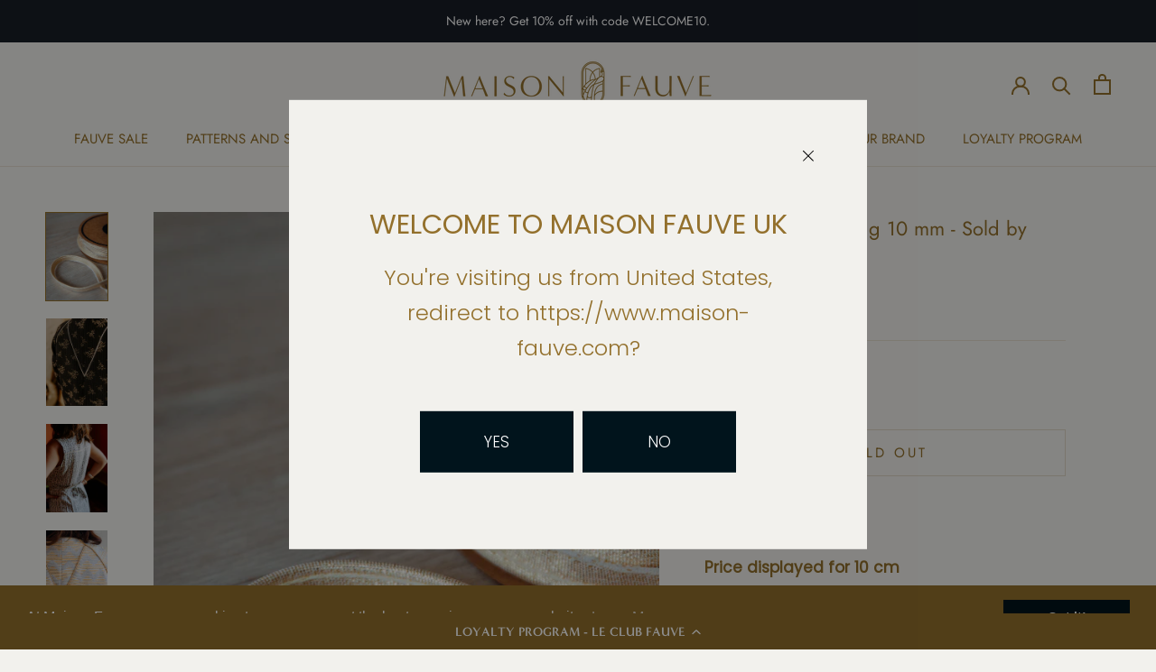

--- FILE ---
content_type: text/html; charset=utf-8
request_url: https://maison-fauve.co.uk/products/gold-metallic-piping-10-mm-sold-by-10cm
body_size: 30755
content:
<!doctype html>

<html class="no-js" lang="en">
  <head>

  <link rel="alternate" hreflang="en-gb" href="https://maison-fauve.co.uk/" />
  
    <meta charset="utf-8"> 
    <meta http-equiv="X-UA-Compatible" content="IE=edge,chrome=1">
    <meta name="viewport" content="width=device-width, initial-scale=1.0, height=device-height, minimum-scale=1.0, maximum-scale=1.0">
    <meta name="theme-color" content="">

    <title>
      Gold Metallic Piping 10 mm - Sold by 10cm &ndash; Maison Fauve UK
    </title><meta name="description" content="Description Price displayed for 10 cmPrice per meter: £2.00Gold metallic piping to finish the Haut Vol dress, the Nage Libre jacket and the Salto top from the SS 23 La Piscine collectionTo sew Nage Libre you will need 400 cm of piping, so you need 40 units. Type &quot;40&quot; in the quantity selector. Features - Width: 10mm- Co"><link rel="canonical" href="https://maison-fauve.co.uk/products/gold-metallic-piping-10-mm-sold-by-10cm"><link rel="shortcut icon" href="//maison-fauve.co.uk/cdn/shop/files/favicon_20f152f9-6a70-42b9-b4c9-7a57cf3e66c9_96x.png?v=1683903482" type="image/png"><meta property="og:type" content="product">
  <meta property="og:title" content="Gold Metallic Piping 10 mm - Sold by 10cm"><meta property="og:image" content="http://maison-fauve.co.uk/cdn/shop/products/passepoilcouture_b10fee00-3677-4016-9f6a-d4be6bf7451b.png?v=1707761660">
    <meta property="og:image:secure_url" content="https://maison-fauve.co.uk/cdn/shop/products/passepoilcouture_b10fee00-3677-4016-9f6a-d4be6bf7451b.png?v=1707761660">
    <meta property="og:image:width" content="2000">
    <meta property="og:image:height" content="2860"><meta property="product:price:amount" content="0.20">
  <meta property="product:price:currency" content="GBP"><meta property="og:description" content="Description Price displayed for 10 cmPrice per meter: £2.00Gold metallic piping to finish the Haut Vol dress, the Nage Libre jacket and the Salto top from the SS 23 La Piscine collectionTo sew Nage Libre you will need 400 cm of piping, so you need 40 units. Type &quot;40&quot; in the quantity selector. Features - Width: 10mm- Co"><meta property="og:url" content="https://maison-fauve.co.uk/products/gold-metallic-piping-10-mm-sold-by-10cm">
<meta property="og:site_name" content="Maison Fauve UK"><meta name="twitter:card" content="summary"><meta name="twitter:title" content="Gold Metallic Piping 10 mm - Sold by 10cm">
  <meta name="twitter:description" content="Description
Price displayed for 10 cmPrice per meter: £2.00Gold metallic piping to finish the Haut Vol dress, the Nage Libre jacket and the Salto top from the SS 23 La Piscine collectionTo sew Nage Libre you will need 400 cm of piping, so you need 40 units. Type &quot;40&quot; in the quantity selector.
Features
- Width: 10mm- Composition: 80% Polyester, 20% Lurex- Color: Gold Metallic">
  <meta name="twitter:image" content="https://maison-fauve.co.uk/cdn/shop/products/passepoilcouture_b10fee00-3677-4016-9f6a-d4be6bf7451b_600x600_crop_center.png?v=1707761660">
    <style>
  @font-face {
  font-family: Jost;
  font-weight: 400;
  font-style: normal;
  font-display: fallback;
  src: url("//maison-fauve.co.uk/cdn/fonts/jost/jost_n4.d47a1b6347ce4a4c9f437608011273009d91f2b7.woff2") format("woff2"),
       url("//maison-fauve.co.uk/cdn/fonts/jost/jost_n4.791c46290e672b3f85c3d1c651ef2efa3819eadd.woff") format("woff");
}

  @font-face {
  font-family: Poppins;
  font-weight: 300;
  font-style: normal;
  font-display: fallback;
  src: url("//maison-fauve.co.uk/cdn/fonts/poppins/poppins_n3.05f58335c3209cce17da4f1f1ab324ebe2982441.woff2") format("woff2"),
       url("//maison-fauve.co.uk/cdn/fonts/poppins/poppins_n3.6971368e1f131d2c8ff8e3a44a36b577fdda3ff5.woff") format("woff");
}


  @font-face {
  font-family: Poppins;
  font-weight: 400;
  font-style: normal;
  font-display: fallback;
  src: url("//maison-fauve.co.uk/cdn/fonts/poppins/poppins_n4.0ba78fa5af9b0e1a374041b3ceaadf0a43b41362.woff2") format("woff2"),
       url("//maison-fauve.co.uk/cdn/fonts/poppins/poppins_n4.214741a72ff2596839fc9760ee7a770386cf16ca.woff") format("woff");
}

  @font-face {
  font-family: Poppins;
  font-weight: 300;
  font-style: italic;
  font-display: fallback;
  src: url("//maison-fauve.co.uk/cdn/fonts/poppins/poppins_i3.8536b4423050219f608e17f134fe9ea3b01ed890.woff2") format("woff2"),
       url("//maison-fauve.co.uk/cdn/fonts/poppins/poppins_i3.0f4433ada196bcabf726ed78f8e37e0995762f7f.woff") format("woff");
}

  @font-face {
  font-family: Poppins;
  font-weight: 400;
  font-style: italic;
  font-display: fallback;
  src: url("//maison-fauve.co.uk/cdn/fonts/poppins/poppins_i4.846ad1e22474f856bd6b81ba4585a60799a9f5d2.woff2") format("woff2"),
       url("//maison-fauve.co.uk/cdn/fonts/poppins/poppins_i4.56b43284e8b52fc64c1fd271f289a39e8477e9ec.woff") format("woff");
}


  :root {
    --heading-font-family : Jost, sans-serif;
    --heading-font-weight : 400;
    --heading-font-style  : normal;

    --text-font-family : Poppins, sans-serif;
    --text-font-weight : 300;
    --text-font-style  : normal;

    --base-text-font-size   : 17px;
    --default-text-font-size: 14px;--background          : #f2f1ed;
    --background-rgb      : 242, 241, 237;
    --light-background    : #f2f1ed;
    --light-background-rgb: 242, 241, 237;
    --heading-color       : #93702c;
    --text-color          : #93702c;
    --text-color-rgb      : 147, 112, 44;
    --text-color-light    : #93702c;
    --text-color-light-rgb: 147, 112, 44;
    --link-color          : #01141c;
    --link-color-rgb      : 1, 20, 28;
    --border-color        : #e4ded0;
    --border-color-rgb    : 228, 222, 208;

    --button-background    : #01141c;
    --button-background-rgb: 1, 20, 28;
    --button-text-color    : #ffffff;

    --header-background       : #f2f1ed;
    --header-heading-color    : #93702c;
    --header-light-text-color : #93702c;
    --header-border-color     : #e4ded0;

    --footer-background    : #f2f1ed;
    --footer-text-color    : #93702c;
    --footer-heading-color : #93702c;
    --footer-border-color  : #e4ded0;

    --navigation-background      : #ffffff;
    --navigation-background-rgb  : 255, 255, 255;
    --navigation-text-color      : #93702c;
    --navigation-text-color-light: rgba(147, 112, 44, 0.5);
    --navigation-border-color    : rgba(147, 112, 44, 0.25);

    --newsletter-popup-background     : #f2f1ed;
    --newsletter-popup-text-color     : #01141c;
    --newsletter-popup-text-color-rgb : 1, 20, 28;

    --secondary-elements-background       : #5c5c5c;
    --secondary-elements-background-rgb   : 92, 92, 92;
    --secondary-elements-text-color       : #ffffff;
    --secondary-elements-text-color-light : rgba(255, 255, 255, 0.5);
    --secondary-elements-border-color     : rgba(255, 255, 255, 0.25);

    --product-sale-price-color    : #f94c43;
    --product-sale-price-color-rgb: 249, 76, 67;
    --product-star-rating: #f6a429;

    /* Shopify related variables */
    --payment-terms-background-color: #f2f1ed;

    /* Products */

    --horizontal-spacing-four-products-per-row: 20px;
        --horizontal-spacing-two-products-per-row : 20px;

    --vertical-spacing-four-products-per-row: 40px;
        --vertical-spacing-two-products-per-row : 50px;

    /* Animation */
    --drawer-transition-timing: cubic-bezier(0.645, 0.045, 0.355, 1);
    --header-base-height: 80px; /* We set a default for browsers that do not support CSS variables */

    /* Cursors */
    --cursor-zoom-in-svg    : url(//maison-fauve.co.uk/cdn/shop/t/2/assets/cursor-zoom-in.svg?v=86613257654854987731675957767);
    --cursor-zoom-in-2x-svg : url(//maison-fauve.co.uk/cdn/shop/t/2/assets/cursor-zoom-in-2x.svg?v=34467392264821053711675957767);
  }
</style>

<script>
  // IE11 does not have support for CSS variables, so we have to polyfill them
  if (!(((window || {}).CSS || {}).supports && window.CSS.supports('(--a: 0)'))) {
    const script = document.createElement('script');
    script.type = 'text/javascript';
    script.src = 'https://cdn.jsdelivr.net/npm/css-vars-ponyfill@2';
    script.onload = function() {
      cssVars({});
    };

    document.getElementsByTagName('head')[0].appendChild(script);
  }
</script>

    <script>window.performance && window.performance.mark && window.performance.mark('shopify.content_for_header.start');</script><meta name="facebook-domain-verification" content="dfgpx92e1hbtni3u0vtrmeg10sb57l">
<meta name="google-site-verification" content="GHY1X2J_s19mH_pMnH-VuIASRSA0IAzWMRBw46bq7B0">
<meta id="shopify-digital-wallet" name="shopify-digital-wallet" content="/71537295651/digital_wallets/dialog">
<meta name="shopify-checkout-api-token" content="c8cc0ae54551c4486e34b6ef4414740b">
<meta id="in-context-paypal-metadata" data-shop-id="71537295651" data-venmo-supported="false" data-environment="production" data-locale="en_US" data-paypal-v4="true" data-currency="GBP">
<link rel="alternate" type="application/json+oembed" href="https://maison-fauve.co.uk/products/gold-metallic-piping-10-mm-sold-by-10cm.oembed">
<script async="async" src="/checkouts/internal/preloads.js?locale=en-GB"></script>
<script id="shopify-features" type="application/json">{"accessToken":"c8cc0ae54551c4486e34b6ef4414740b","betas":["rich-media-storefront-analytics"],"domain":"maison-fauve.co.uk","predictiveSearch":true,"shopId":71537295651,"locale":"en"}</script>
<script>var Shopify = Shopify || {};
Shopify.shop = "uk-maison-fauve.myshopify.com";
Shopify.locale = "en";
Shopify.currency = {"active":"GBP","rate":"1.0"};
Shopify.country = "GB";
Shopify.theme = {"name":"Prestige","id":142877950243,"schema_name":"Prestige","schema_version":"6.0.0","theme_store_id":855,"role":"main"};
Shopify.theme.handle = "null";
Shopify.theme.style = {"id":null,"handle":null};
Shopify.cdnHost = "maison-fauve.co.uk/cdn";
Shopify.routes = Shopify.routes || {};
Shopify.routes.root = "/";</script>
<script type="module">!function(o){(o.Shopify=o.Shopify||{}).modules=!0}(window);</script>
<script>!function(o){function n(){var o=[];function n(){o.push(Array.prototype.slice.apply(arguments))}return n.q=o,n}var t=o.Shopify=o.Shopify||{};t.loadFeatures=n(),t.autoloadFeatures=n()}(window);</script>
<script id="shop-js-analytics" type="application/json">{"pageType":"product"}</script>
<script defer="defer" async type="module" src="//maison-fauve.co.uk/cdn/shopifycloud/shop-js/modules/v2/client.init-shop-cart-sync_BdyHc3Nr.en.esm.js"></script>
<script defer="defer" async type="module" src="//maison-fauve.co.uk/cdn/shopifycloud/shop-js/modules/v2/chunk.common_Daul8nwZ.esm.js"></script>
<script type="module">
  await import("//maison-fauve.co.uk/cdn/shopifycloud/shop-js/modules/v2/client.init-shop-cart-sync_BdyHc3Nr.en.esm.js");
await import("//maison-fauve.co.uk/cdn/shopifycloud/shop-js/modules/v2/chunk.common_Daul8nwZ.esm.js");

  window.Shopify.SignInWithShop?.initShopCartSync?.({"fedCMEnabled":true,"windoidEnabled":true});

</script>
<script>(function() {
  var isLoaded = false;
  function asyncLoad() {
    if (isLoaded) return;
    isLoaded = true;
    var urls = ["https:\/\/cdn-loyalty.yotpo.com\/loader\/l3NAscF2JtKXkxUWcMO7bw.js?shop=uk-maison-fauve.myshopify.com","https:\/\/outsellapp.com\/app\/bundleTYPage.js?shop=uk-maison-fauve.myshopify.com","https:\/\/maps.boxtal.com\/api\/v2\/maps-shopify\/script.js?shopId=124908\u0026shop=uk-maison-fauve.myshopify.com","https:\/\/cdn.shopify.com\/s\/files\/1\/0715\/3729\/5651\/t\/2\/assets\/booster_eu_cookie_71537295651.js?v=1677678054\u0026shop=uk-maison-fauve.myshopify.com","https:\/\/maps.boxtal.com\/api\/v2\/maps-shopify\/script.js?shopId=124908\u0026shop=uk-maison-fauve.myshopify.com","https:\/\/product-samples.herokuapp.com\/complied\/main.min.js?shop=uk-maison-fauve.myshopify.com"];
    for (var i = 0; i < urls.length; i++) {
      var s = document.createElement('script');
      s.type = 'text/javascript';
      s.async = true;
      s.src = urls[i];
      var x = document.getElementsByTagName('script')[0];
      x.parentNode.insertBefore(s, x);
    }
  };
  if(window.attachEvent) {
    window.attachEvent('onload', asyncLoad);
  } else {
    window.addEventListener('load', asyncLoad, false);
  }
})();</script>
<script id="__st">var __st={"a":71537295651,"offset":0,"reqid":"cbe5e797-698b-488f-a4c1-61ee8b19cc5f-1768937458","pageurl":"maison-fauve.co.uk\/products\/gold-metallic-piping-10-mm-sold-by-10cm","u":"0986c743473c","p":"product","rtyp":"product","rid":9027555262787};</script>
<script>window.ShopifyPaypalV4VisibilityTracking = true;</script>
<script id="captcha-bootstrap">!function(){'use strict';const t='contact',e='account',n='new_comment',o=[[t,t],['blogs',n],['comments',n],[t,'customer']],c=[[e,'customer_login'],[e,'guest_login'],[e,'recover_customer_password'],[e,'create_customer']],r=t=>t.map((([t,e])=>`form[action*='/${t}']:not([data-nocaptcha='true']) input[name='form_type'][value='${e}']`)).join(','),a=t=>()=>t?[...document.querySelectorAll(t)].map((t=>t.form)):[];function s(){const t=[...o],e=r(t);return a(e)}const i='password',u='form_key',d=['recaptcha-v3-token','g-recaptcha-response','h-captcha-response',i],f=()=>{try{return window.sessionStorage}catch{return}},m='__shopify_v',_=t=>t.elements[u];function p(t,e,n=!1){try{const o=window.sessionStorage,c=JSON.parse(o.getItem(e)),{data:r}=function(t){const{data:e,action:n}=t;return t[m]||n?{data:e,action:n}:{data:t,action:n}}(c);for(const[e,n]of Object.entries(r))t.elements[e]&&(t.elements[e].value=n);n&&o.removeItem(e)}catch(o){console.error('form repopulation failed',{error:o})}}const l='form_type',E='cptcha';function T(t){t.dataset[E]=!0}const w=window,h=w.document,L='Shopify',v='ce_forms',y='captcha';let A=!1;((t,e)=>{const n=(g='f06e6c50-85a8-45c8-87d0-21a2b65856fe',I='https://cdn.shopify.com/shopifycloud/storefront-forms-hcaptcha/ce_storefront_forms_captcha_hcaptcha.v1.5.2.iife.js',D={infoText:'Protected by hCaptcha',privacyText:'Privacy',termsText:'Terms'},(t,e,n)=>{const o=w[L][v],c=o.bindForm;if(c)return c(t,g,e,D).then(n);var r;o.q.push([[t,g,e,D],n]),r=I,A||(h.body.append(Object.assign(h.createElement('script'),{id:'captcha-provider',async:!0,src:r})),A=!0)});var g,I,D;w[L]=w[L]||{},w[L][v]=w[L][v]||{},w[L][v].q=[],w[L][y]=w[L][y]||{},w[L][y].protect=function(t,e){n(t,void 0,e),T(t)},Object.freeze(w[L][y]),function(t,e,n,w,h,L){const[v,y,A,g]=function(t,e,n){const i=e?o:[],u=t?c:[],d=[...i,...u],f=r(d),m=r(i),_=r(d.filter((([t,e])=>n.includes(e))));return[a(f),a(m),a(_),s()]}(w,h,L),I=t=>{const e=t.target;return e instanceof HTMLFormElement?e:e&&e.form},D=t=>v().includes(t);t.addEventListener('submit',(t=>{const e=I(t);if(!e)return;const n=D(e)&&!e.dataset.hcaptchaBound&&!e.dataset.recaptchaBound,o=_(e),c=g().includes(e)&&(!o||!o.value);(n||c)&&t.preventDefault(),c&&!n&&(function(t){try{if(!f())return;!function(t){const e=f();if(!e)return;const n=_(t);if(!n)return;const o=n.value;o&&e.removeItem(o)}(t);const e=Array.from(Array(32),(()=>Math.random().toString(36)[2])).join('');!function(t,e){_(t)||t.append(Object.assign(document.createElement('input'),{type:'hidden',name:u})),t.elements[u].value=e}(t,e),function(t,e){const n=f();if(!n)return;const o=[...t.querySelectorAll(`input[type='${i}']`)].map((({name:t})=>t)),c=[...d,...o],r={};for(const[a,s]of new FormData(t).entries())c.includes(a)||(r[a]=s);n.setItem(e,JSON.stringify({[m]:1,action:t.action,data:r}))}(t,e)}catch(e){console.error('failed to persist form',e)}}(e),e.submit())}));const S=(t,e)=>{t&&!t.dataset[E]&&(n(t,e.some((e=>e===t))),T(t))};for(const o of['focusin','change'])t.addEventListener(o,(t=>{const e=I(t);D(e)&&S(e,y())}));const B=e.get('form_key'),M=e.get(l),P=B&&M;t.addEventListener('DOMContentLoaded',(()=>{const t=y();if(P)for(const e of t)e.elements[l].value===M&&p(e,B);[...new Set([...A(),...v().filter((t=>'true'===t.dataset.shopifyCaptcha))])].forEach((e=>S(e,t)))}))}(h,new URLSearchParams(w.location.search),n,t,e,['guest_login'])})(!0,!0)}();</script>
<script integrity="sha256-4kQ18oKyAcykRKYeNunJcIwy7WH5gtpwJnB7kiuLZ1E=" data-source-attribution="shopify.loadfeatures" defer="defer" src="//maison-fauve.co.uk/cdn/shopifycloud/storefront/assets/storefront/load_feature-a0a9edcb.js" crossorigin="anonymous"></script>
<script data-source-attribution="shopify.dynamic_checkout.dynamic.init">var Shopify=Shopify||{};Shopify.PaymentButton=Shopify.PaymentButton||{isStorefrontPortableWallets:!0,init:function(){window.Shopify.PaymentButton.init=function(){};var t=document.createElement("script");t.src="https://maison-fauve.co.uk/cdn/shopifycloud/portable-wallets/latest/portable-wallets.en.js",t.type="module",document.head.appendChild(t)}};
</script>
<script data-source-attribution="shopify.dynamic_checkout.buyer_consent">
  function portableWalletsHideBuyerConsent(e){var t=document.getElementById("shopify-buyer-consent"),n=document.getElementById("shopify-subscription-policy-button");t&&n&&(t.classList.add("hidden"),t.setAttribute("aria-hidden","true"),n.removeEventListener("click",e))}function portableWalletsShowBuyerConsent(e){var t=document.getElementById("shopify-buyer-consent"),n=document.getElementById("shopify-subscription-policy-button");t&&n&&(t.classList.remove("hidden"),t.removeAttribute("aria-hidden"),n.addEventListener("click",e))}window.Shopify?.PaymentButton&&(window.Shopify.PaymentButton.hideBuyerConsent=portableWalletsHideBuyerConsent,window.Shopify.PaymentButton.showBuyerConsent=portableWalletsShowBuyerConsent);
</script>
<script>
  function portableWalletsCleanup(e){e&&e.src&&console.error("Failed to load portable wallets script "+e.src);var t=document.querySelectorAll("shopify-accelerated-checkout .shopify-payment-button__skeleton, shopify-accelerated-checkout-cart .wallet-cart-button__skeleton"),e=document.getElementById("shopify-buyer-consent");for(let e=0;e<t.length;e++)t[e].remove();e&&e.remove()}function portableWalletsNotLoadedAsModule(e){e instanceof ErrorEvent&&"string"==typeof e.message&&e.message.includes("import.meta")&&"string"==typeof e.filename&&e.filename.includes("portable-wallets")&&(window.removeEventListener("error",portableWalletsNotLoadedAsModule),window.Shopify.PaymentButton.failedToLoad=e,"loading"===document.readyState?document.addEventListener("DOMContentLoaded",window.Shopify.PaymentButton.init):window.Shopify.PaymentButton.init())}window.addEventListener("error",portableWalletsNotLoadedAsModule);
</script>

<script type="module" src="https://maison-fauve.co.uk/cdn/shopifycloud/portable-wallets/latest/portable-wallets.en.js" onError="portableWalletsCleanup(this)" crossorigin="anonymous"></script>
<script nomodule>
  document.addEventListener("DOMContentLoaded", portableWalletsCleanup);
</script>

<link id="shopify-accelerated-checkout-styles" rel="stylesheet" media="screen" href="https://maison-fauve.co.uk/cdn/shopifycloud/portable-wallets/latest/accelerated-checkout-backwards-compat.css" crossorigin="anonymous">
<style id="shopify-accelerated-checkout-cart">
        #shopify-buyer-consent {
  margin-top: 1em;
  display: inline-block;
  width: 100%;
}

#shopify-buyer-consent.hidden {
  display: none;
}

#shopify-subscription-policy-button {
  background: none;
  border: none;
  padding: 0;
  text-decoration: underline;
  font-size: inherit;
  cursor: pointer;
}

#shopify-subscription-policy-button::before {
  box-shadow: none;
}

      </style>

<script>window.performance && window.performance.mark && window.performance.mark('shopify.content_for_header.end');</script>

    <link rel="stylesheet" href="//maison-fauve.co.uk/cdn/shop/t/2/assets/theme.css?v=156447028736477231991675157274">

    <script>// This allows to expose several variables to the global scope, to be used in scripts
      window.theme = {
        pageType: "product",
        moneyFormat: "£{{amount}}",
        moneyWithCurrencyFormat: "£{{amount}} GBP",
        currencyCodeEnabled: true,
        productImageSize: "square",
        searchMode: "product,article,page",
        showPageTransition: false,
        showElementStaggering: true,
        showImageZooming: true
      };

      window.routes = {
        rootUrl: "\/",
        rootUrlWithoutSlash: '',
        cartUrl: "\/cart",
        cartAddUrl: "\/cart\/add",
        cartChangeUrl: "\/cart\/change",
        searchUrl: "\/search",
        productRecommendationsUrl: "\/recommendations\/products"
      };

      window.languages = {
        cartAddNote: "",
        cartEditNote: "Edit note",
        productImageLoadingError: "Image loading error",
        productFormAddToCart: "Add to cart",
        productFormUnavailable: "Unavailable",
        productFormSoldOut: "Sold out",
        shippingEstimatorOneResult: "One result",
        shippingEstimatorMoreResults: "More results title",
        shippingEstimatorNoResults: "No results title"
      };

      window.lazySizesConfig = {
        loadHidden: false,
        hFac: 0.5,
        expFactor: 2,
        ricTimeout: 150,
        lazyClass: 'Image--lazyLoad',
        loadingClass: 'Image--lazyLoading',
        loadedClass: 'Image--lazyLoaded'
      };

      document.documentElement.className = document.documentElement.className.replace('no-js', 'js');
      document.documentElement.style.setProperty('--window-height', window.innerHeight + 'px');

      // We do a quick detection of some features (we could use Modernizr but for so little...)
      (function() {
        document.documentElement.className += ((window.CSS && window.CSS.supports('(position: sticky) or (position: -webkit-sticky)')) ? ' supports-sticky' : ' no-supports-sticky');
        document.documentElement.className += (window.matchMedia('(-moz-touch-enabled: 1), (hover: none)')).matches ? ' no-supports-hover' : ' supports-hover';
      }());

      
    </script>

    <script type="text/javascript">
      window.ProductSample = window.ProductSample || {};
      if(typeof ProductSample === 'undefined') {
        var ProductSample = {};
      };

      /**
       * 4. To exclude some product's properties from adding to line_item properties, use this
       * ===== START =====
       */
      ProductSample.excluded_properties = ["Vendor", "SKU", "Sample of"];
      /* ===== END ===== */
    </script>
    <style>
      
        .product-samples-button-wrap button {
          opacity: 0.5 !important;
          cursor: not-allowed !important;
          pointer-events: none !important;
        }
      
    </style>

    <script src="//maison-fauve.co.uk/cdn/shop/t/2/assets/lazysizes.min.js?v=174358363404432586981675157274" async></script><script src="//maison-fauve.co.uk/cdn/shop/t/2/assets/libs.min.js?v=26178543184394469741675157274" defer></script>
    <script src="//maison-fauve.co.uk/cdn/shop/t/2/assets/theme.js?v=24122939957690793171675157274" defer></script>
    <script src="//maison-fauve.co.uk/cdn/shop/t/2/assets/custom.js?v=183944157590872491501675157274" defer></script>

    <script>
      (function () {
        window.onpageshow = function() {
          if (window.theme.showPageTransition) {
            var pageTransition = document.querySelector('.PageTransition');

            if (pageTransition) {
              pageTransition.style.visibility = 'visible';
              pageTransition.style.opacity = '0';
            }
          }

          // When the page is loaded from the cache, we have to reload the cart content
          document.documentElement.dispatchEvent(new CustomEvent('cart:refresh', {
            bubbles: true
          }));
        };
      })();
    </script>

    
  <script type="application/ld+json">
  {
    "@context": "http://schema.org",
    "@type": "Product",
    "offers": [{
          "@type": "Offer",
          "name": "Default Title",
          "availability":"https://schema.org/OutOfStock",
          "price": 0.2,
          "priceCurrency": "GBP",
          "priceValidUntil": "2026-01-30","sku": "RUBI117\/10\/9101","url": "/products/gold-metallic-piping-10-mm-sold-by-10cm?variant=47881953050947"
        }
],
    "brand": {
      "name": "DEMEYERE"
    },
    "name": "Gold Metallic Piping 10 mm - Sold by 10cm",
    "description": "Description\nPrice displayed for 10 cmPrice per meter: £2.00Gold metallic piping to finish the Haut Vol dress, the Nage Libre jacket and the Salto top from the SS 23 La Piscine collectionTo sew Nage Libre you will need 400 cm of piping, so you need 40 units. Type \"40\" in the quantity selector.\nFeatures\n- Width: 10mm- Composition: 80% Polyester, 20% Lurex- Color: Gold Metallic",
    "category": "Accessoire",
    "url": "/products/gold-metallic-piping-10-mm-sold-by-10cm",
    "sku": "RUBI117\/10\/9101",
    "image": {
      "@type": "ImageObject",
      "url": "https://maison-fauve.co.uk/cdn/shop/products/passepoilcouture_b10fee00-3677-4016-9f6a-d4be6bf7451b_1024x.png?v=1707761660",
      "image": "https://maison-fauve.co.uk/cdn/shop/products/passepoilcouture_b10fee00-3677-4016-9f6a-d4be6bf7451b_1024x.png?v=1707761660",
      "name": "Gold Metallic Piping 10 mm - Sold by 10cm",
      "width": "1024",
      "height": "1024"
    }
  }
  </script>



  <script type="application/ld+json">
  {
    "@context": "http://schema.org",
    "@type": "BreadcrumbList",
  "itemListElement": [{
      "@type": "ListItem",
      "position": 1,
      "name": "Home",
      "item": "https://maison-fauve.co.uk"
    },{
          "@type": "ListItem",
          "position": 2,
          "name": "Gold Metallic Piping 10 mm - Sold by 10cm",
          "item": "https://maison-fauve.co.uk/products/gold-metallic-piping-10-mm-sold-by-10cm"
        }]
  }
  </script>

<script>ccPops=window.ccPops||{};ccPops.sizeChart=ccPops.sizeChart||{};ccPops.sizeChart.collections=[436501709091,439723295011,436502298915,436501643555,440179589411];ccPops.sizeChart.tags=["accessoires","Collections_La Piscine","divers","doré","essentiel","passepoil","Produits_Accessoires"];ccPops.sizeChart.vendors="DEMEYERE";ccPops.sizeChart.myTypes="Accessoire";</script><!--begin-boost-pfs-filter-css-->
   
 <!--end-boost-pfs-filter-css-->

 
<!-- BEGIN app block: shopify://apps/yotpo-loyalty-rewards/blocks/loader-app-embed-block/2f9660df-5018-4e02-9868-ee1fb88d6ccd -->
    <script src="https://cdn-widgetsrepository.yotpo.com/v1/loader/l3NAscF2JtKXkxUWcMO7bw" async></script>




<!-- END app block --><script src="https://cdn.shopify.com/extensions/07b1df0a-f2f8-4a79-835a-a014cfb0adaa/1.50.0/assets/geofilter.js" type="text/javascript" defer="defer"></script>
<link href="https://cdn.shopify.com/extensions/07b1df0a-f2f8-4a79-835a-a014cfb0adaa/1.50.0/assets/geofilter.css" rel="stylesheet" type="text/css" media="all">
<script src="https://cdn.shopify.com/extensions/8d2c31d3-a828-4daf-820f-80b7f8e01c39/nova-eu-cookie-bar-gdpr-4/assets/nova-cookie-app-embed.js" type="text/javascript" defer="defer"></script>
<link href="https://cdn.shopify.com/extensions/8d2c31d3-a828-4daf-820f-80b7f8e01c39/nova-eu-cookie-bar-gdpr-4/assets/nova-cookie.css" rel="stylesheet" type="text/css" media="all">
<link href="https://monorail-edge.shopifysvc.com" rel="dns-prefetch">
<script>(function(){if ("sendBeacon" in navigator && "performance" in window) {try {var session_token_from_headers = performance.getEntriesByType('navigation')[0].serverTiming.find(x => x.name == '_s').description;} catch {var session_token_from_headers = undefined;}var session_cookie_matches = document.cookie.match(/_shopify_s=([^;]*)/);var session_token_from_cookie = session_cookie_matches && session_cookie_matches.length === 2 ? session_cookie_matches[1] : "";var session_token = session_token_from_headers || session_token_from_cookie || "";function handle_abandonment_event(e) {var entries = performance.getEntries().filter(function(entry) {return /monorail-edge.shopifysvc.com/.test(entry.name);});if (!window.abandonment_tracked && entries.length === 0) {window.abandonment_tracked = true;var currentMs = Date.now();var navigation_start = performance.timing.navigationStart;var payload = {shop_id: 71537295651,url: window.location.href,navigation_start,duration: currentMs - navigation_start,session_token,page_type: "product"};window.navigator.sendBeacon("https://monorail-edge.shopifysvc.com/v1/produce", JSON.stringify({schema_id: "online_store_buyer_site_abandonment/1.1",payload: payload,metadata: {event_created_at_ms: currentMs,event_sent_at_ms: currentMs}}));}}window.addEventListener('pagehide', handle_abandonment_event);}}());</script>
<script id="web-pixels-manager-setup">(function e(e,d,r,n,o){if(void 0===o&&(o={}),!Boolean(null===(a=null===(i=window.Shopify)||void 0===i?void 0:i.analytics)||void 0===a?void 0:a.replayQueue)){var i,a;window.Shopify=window.Shopify||{};var t=window.Shopify;t.analytics=t.analytics||{};var s=t.analytics;s.replayQueue=[],s.publish=function(e,d,r){return s.replayQueue.push([e,d,r]),!0};try{self.performance.mark("wpm:start")}catch(e){}var l=function(){var e={modern:/Edge?\/(1{2}[4-9]|1[2-9]\d|[2-9]\d{2}|\d{4,})\.\d+(\.\d+|)|Firefox\/(1{2}[4-9]|1[2-9]\d|[2-9]\d{2}|\d{4,})\.\d+(\.\d+|)|Chrom(ium|e)\/(9{2}|\d{3,})\.\d+(\.\d+|)|(Maci|X1{2}).+ Version\/(15\.\d+|(1[6-9]|[2-9]\d|\d{3,})\.\d+)([,.]\d+|)( \(\w+\)|)( Mobile\/\w+|) Safari\/|Chrome.+OPR\/(9{2}|\d{3,})\.\d+\.\d+|(CPU[ +]OS|iPhone[ +]OS|CPU[ +]iPhone|CPU IPhone OS|CPU iPad OS)[ +]+(15[._]\d+|(1[6-9]|[2-9]\d|\d{3,})[._]\d+)([._]\d+|)|Android:?[ /-](13[3-9]|1[4-9]\d|[2-9]\d{2}|\d{4,})(\.\d+|)(\.\d+|)|Android.+Firefox\/(13[5-9]|1[4-9]\d|[2-9]\d{2}|\d{4,})\.\d+(\.\d+|)|Android.+Chrom(ium|e)\/(13[3-9]|1[4-9]\d|[2-9]\d{2}|\d{4,})\.\d+(\.\d+|)|SamsungBrowser\/([2-9]\d|\d{3,})\.\d+/,legacy:/Edge?\/(1[6-9]|[2-9]\d|\d{3,})\.\d+(\.\d+|)|Firefox\/(5[4-9]|[6-9]\d|\d{3,})\.\d+(\.\d+|)|Chrom(ium|e)\/(5[1-9]|[6-9]\d|\d{3,})\.\d+(\.\d+|)([\d.]+$|.*Safari\/(?![\d.]+ Edge\/[\d.]+$))|(Maci|X1{2}).+ Version\/(10\.\d+|(1[1-9]|[2-9]\d|\d{3,})\.\d+)([,.]\d+|)( \(\w+\)|)( Mobile\/\w+|) Safari\/|Chrome.+OPR\/(3[89]|[4-9]\d|\d{3,})\.\d+\.\d+|(CPU[ +]OS|iPhone[ +]OS|CPU[ +]iPhone|CPU IPhone OS|CPU iPad OS)[ +]+(10[._]\d+|(1[1-9]|[2-9]\d|\d{3,})[._]\d+)([._]\d+|)|Android:?[ /-](13[3-9]|1[4-9]\d|[2-9]\d{2}|\d{4,})(\.\d+|)(\.\d+|)|Mobile Safari.+OPR\/([89]\d|\d{3,})\.\d+\.\d+|Android.+Firefox\/(13[5-9]|1[4-9]\d|[2-9]\d{2}|\d{4,})\.\d+(\.\d+|)|Android.+Chrom(ium|e)\/(13[3-9]|1[4-9]\d|[2-9]\d{2}|\d{4,})\.\d+(\.\d+|)|Android.+(UC? ?Browser|UCWEB|U3)[ /]?(15\.([5-9]|\d{2,})|(1[6-9]|[2-9]\d|\d{3,})\.\d+)\.\d+|SamsungBrowser\/(5\.\d+|([6-9]|\d{2,})\.\d+)|Android.+MQ{2}Browser\/(14(\.(9|\d{2,})|)|(1[5-9]|[2-9]\d|\d{3,})(\.\d+|))(\.\d+|)|K[Aa][Ii]OS\/(3\.\d+|([4-9]|\d{2,})\.\d+)(\.\d+|)/},d=e.modern,r=e.legacy,n=navigator.userAgent;return n.match(d)?"modern":n.match(r)?"legacy":"unknown"}(),u="modern"===l?"modern":"legacy",c=(null!=n?n:{modern:"",legacy:""})[u],f=function(e){return[e.baseUrl,"/wpm","/b",e.hashVersion,"modern"===e.buildTarget?"m":"l",".js"].join("")}({baseUrl:d,hashVersion:r,buildTarget:u}),m=function(e){var d=e.version,r=e.bundleTarget,n=e.surface,o=e.pageUrl,i=e.monorailEndpoint;return{emit:function(e){var a=e.status,t=e.errorMsg,s=(new Date).getTime(),l=JSON.stringify({metadata:{event_sent_at_ms:s},events:[{schema_id:"web_pixels_manager_load/3.1",payload:{version:d,bundle_target:r,page_url:o,status:a,surface:n,error_msg:t},metadata:{event_created_at_ms:s}}]});if(!i)return console&&console.warn&&console.warn("[Web Pixels Manager] No Monorail endpoint provided, skipping logging."),!1;try{return self.navigator.sendBeacon.bind(self.navigator)(i,l)}catch(e){}var u=new XMLHttpRequest;try{return u.open("POST",i,!0),u.setRequestHeader("Content-Type","text/plain"),u.send(l),!0}catch(e){return console&&console.warn&&console.warn("[Web Pixels Manager] Got an unhandled error while logging to Monorail."),!1}}}}({version:r,bundleTarget:l,surface:e.surface,pageUrl:self.location.href,monorailEndpoint:e.monorailEndpoint});try{o.browserTarget=l,function(e){var d=e.src,r=e.async,n=void 0===r||r,o=e.onload,i=e.onerror,a=e.sri,t=e.scriptDataAttributes,s=void 0===t?{}:t,l=document.createElement("script"),u=document.querySelector("head"),c=document.querySelector("body");if(l.async=n,l.src=d,a&&(l.integrity=a,l.crossOrigin="anonymous"),s)for(var f in s)if(Object.prototype.hasOwnProperty.call(s,f))try{l.dataset[f]=s[f]}catch(e){}if(o&&l.addEventListener("load",o),i&&l.addEventListener("error",i),u)u.appendChild(l);else{if(!c)throw new Error("Did not find a head or body element to append the script");c.appendChild(l)}}({src:f,async:!0,onload:function(){if(!function(){var e,d;return Boolean(null===(d=null===(e=window.Shopify)||void 0===e?void 0:e.analytics)||void 0===d?void 0:d.initialized)}()){var d=window.webPixelsManager.init(e)||void 0;if(d){var r=window.Shopify.analytics;r.replayQueue.forEach((function(e){var r=e[0],n=e[1],o=e[2];d.publishCustomEvent(r,n,o)})),r.replayQueue=[],r.publish=d.publishCustomEvent,r.visitor=d.visitor,r.initialized=!0}}},onerror:function(){return m.emit({status:"failed",errorMsg:"".concat(f," has failed to load")})},sri:function(e){var d=/^sha384-[A-Za-z0-9+/=]+$/;return"string"==typeof e&&d.test(e)}(c)?c:"",scriptDataAttributes:o}),m.emit({status:"loading"})}catch(e){m.emit({status:"failed",errorMsg:(null==e?void 0:e.message)||"Unknown error"})}}})({shopId: 71537295651,storefrontBaseUrl: "https://maison-fauve.co.uk",extensionsBaseUrl: "https://extensions.shopifycdn.com/cdn/shopifycloud/web-pixels-manager",monorailEndpoint: "https://monorail-edge.shopifysvc.com/unstable/produce_batch",surface: "storefront-renderer",enabledBetaFlags: ["2dca8a86"],webPixelsConfigList: [{"id":"1106313539","configuration":"{\"config\":\"{\\\"pixel_id\\\":\\\"G-W3K9CVJ6XK\\\",\\\"target_country\\\":\\\"GB\\\",\\\"gtag_events\\\":[{\\\"type\\\":\\\"search\\\",\\\"action_label\\\":[\\\"G-W3K9CVJ6XK\\\",\\\"AW-11190534090\\\/BVWrCLP5qaMYEMr_h9gp\\\"]},{\\\"type\\\":\\\"begin_checkout\\\",\\\"action_label\\\":[\\\"G-W3K9CVJ6XK\\\",\\\"AW-11190534090\\\/Kb2bCLn5qaMYEMr_h9gp\\\"]},{\\\"type\\\":\\\"view_item\\\",\\\"action_label\\\":[\\\"G-W3K9CVJ6XK\\\",\\\"AW-11190534090\\\/_HR-CLD5qaMYEMr_h9gp\\\",\\\"MC-K0GTW9MYY7\\\"]},{\\\"type\\\":\\\"purchase\\\",\\\"action_label\\\":[\\\"G-W3K9CVJ6XK\\\",\\\"AW-11190534090\\\/eem-CKr5qaMYEMr_h9gp\\\",\\\"MC-K0GTW9MYY7\\\"]},{\\\"type\\\":\\\"page_view\\\",\\\"action_label\\\":[\\\"G-W3K9CVJ6XK\\\",\\\"AW-11190534090\\\/IxovCK35qaMYEMr_h9gp\\\",\\\"MC-K0GTW9MYY7\\\"]},{\\\"type\\\":\\\"add_payment_info\\\",\\\"action_label\\\":[\\\"G-W3K9CVJ6XK\\\",\\\"AW-11190534090\\\/lPw9CLz5qaMYEMr_h9gp\\\"]},{\\\"type\\\":\\\"add_to_cart\\\",\\\"action_label\\\":[\\\"G-W3K9CVJ6XK\\\",\\\"AW-11190534090\\\/OUIWCLb5qaMYEMr_h9gp\\\"]}],\\\"enable_monitoring_mode\\\":false}\"}","eventPayloadVersion":"v1","runtimeContext":"OPEN","scriptVersion":"b2a88bafab3e21179ed38636efcd8a93","type":"APP","apiClientId":1780363,"privacyPurposes":[],"dataSharingAdjustments":{"protectedCustomerApprovalScopes":["read_customer_address","read_customer_email","read_customer_name","read_customer_personal_data","read_customer_phone"]}},{"id":"360874307","configuration":"{\"pixel_id\":\"1826256894437145\",\"pixel_type\":\"facebook_pixel\",\"metaapp_system_user_token\":\"-\"}","eventPayloadVersion":"v1","runtimeContext":"OPEN","scriptVersion":"ca16bc87fe92b6042fbaa3acc2fbdaa6","type":"APP","apiClientId":2329312,"privacyPurposes":["ANALYTICS","MARKETING","SALE_OF_DATA"],"dataSharingAdjustments":{"protectedCustomerApprovalScopes":["read_customer_address","read_customer_email","read_customer_name","read_customer_personal_data","read_customer_phone"]}},{"id":"209584451","configuration":"{\"tagID\":\"2612453133660\"}","eventPayloadVersion":"v1","runtimeContext":"STRICT","scriptVersion":"18031546ee651571ed29edbe71a3550b","type":"APP","apiClientId":3009811,"privacyPurposes":["ANALYTICS","MARKETING","SALE_OF_DATA"],"dataSharingAdjustments":{"protectedCustomerApprovalScopes":["read_customer_address","read_customer_email","read_customer_name","read_customer_personal_data","read_customer_phone"]}},{"id":"shopify-app-pixel","configuration":"{}","eventPayloadVersion":"v1","runtimeContext":"STRICT","scriptVersion":"0450","apiClientId":"shopify-pixel","type":"APP","privacyPurposes":["ANALYTICS","MARKETING"]},{"id":"shopify-custom-pixel","eventPayloadVersion":"v1","runtimeContext":"LAX","scriptVersion":"0450","apiClientId":"shopify-pixel","type":"CUSTOM","privacyPurposes":["ANALYTICS","MARKETING"]}],isMerchantRequest: false,initData: {"shop":{"name":"Maison Fauve UK","paymentSettings":{"currencyCode":"GBP"},"myshopifyDomain":"uk-maison-fauve.myshopify.com","countryCode":"FR","storefrontUrl":"https:\/\/maison-fauve.co.uk"},"customer":null,"cart":null,"checkout":null,"productVariants":[{"price":{"amount":0.2,"currencyCode":"GBP"},"product":{"title":"Gold Metallic Piping 10 mm - Sold by 10cm","vendor":"DEMEYERE","id":"9027555262787","untranslatedTitle":"Gold Metallic Piping 10 mm - Sold by 10cm","url":"\/products\/gold-metallic-piping-10-mm-sold-by-10cm","type":"Accessoire"},"id":"47881953050947","image":{"src":"\/\/maison-fauve.co.uk\/cdn\/shop\/products\/passepoilcouture_b10fee00-3677-4016-9f6a-d4be6bf7451b.png?v=1707761660"},"sku":"RUBI117\/10\/9101","title":"Default Title","untranslatedTitle":"Default Title"}],"purchasingCompany":null},},"https://maison-fauve.co.uk/cdn","fcfee988w5aeb613cpc8e4bc33m6693e112",{"modern":"","legacy":""},{"shopId":"71537295651","storefrontBaseUrl":"https:\/\/maison-fauve.co.uk","extensionBaseUrl":"https:\/\/extensions.shopifycdn.com\/cdn\/shopifycloud\/web-pixels-manager","surface":"storefront-renderer","enabledBetaFlags":"[\"2dca8a86\"]","isMerchantRequest":"false","hashVersion":"fcfee988w5aeb613cpc8e4bc33m6693e112","publish":"custom","events":"[[\"page_viewed\",{}],[\"product_viewed\",{\"productVariant\":{\"price\":{\"amount\":0.2,\"currencyCode\":\"GBP\"},\"product\":{\"title\":\"Gold Metallic Piping 10 mm - Sold by 10cm\",\"vendor\":\"DEMEYERE\",\"id\":\"9027555262787\",\"untranslatedTitle\":\"Gold Metallic Piping 10 mm - Sold by 10cm\",\"url\":\"\/products\/gold-metallic-piping-10-mm-sold-by-10cm\",\"type\":\"Accessoire\"},\"id\":\"47881953050947\",\"image\":{\"src\":\"\/\/maison-fauve.co.uk\/cdn\/shop\/products\/passepoilcouture_b10fee00-3677-4016-9f6a-d4be6bf7451b.png?v=1707761660\"},\"sku\":\"RUBI117\/10\/9101\",\"title\":\"Default Title\",\"untranslatedTitle\":\"Default Title\"}}]]"});</script><script>
  window.ShopifyAnalytics = window.ShopifyAnalytics || {};
  window.ShopifyAnalytics.meta = window.ShopifyAnalytics.meta || {};
  window.ShopifyAnalytics.meta.currency = 'GBP';
  var meta = {"product":{"id":9027555262787,"gid":"gid:\/\/shopify\/Product\/9027555262787","vendor":"DEMEYERE","type":"Accessoire","handle":"gold-metallic-piping-10-mm-sold-by-10cm","variants":[{"id":47881953050947,"price":20,"name":"Gold Metallic Piping 10 mm - Sold by 10cm","public_title":null,"sku":"RUBI117\/10\/9101"}],"remote":false},"page":{"pageType":"product","resourceType":"product","resourceId":9027555262787,"requestId":"cbe5e797-698b-488f-a4c1-61ee8b19cc5f-1768937458"}};
  for (var attr in meta) {
    window.ShopifyAnalytics.meta[attr] = meta[attr];
  }
</script>
<script class="analytics">
  (function () {
    var customDocumentWrite = function(content) {
      var jquery = null;

      if (window.jQuery) {
        jquery = window.jQuery;
      } else if (window.Checkout && window.Checkout.$) {
        jquery = window.Checkout.$;
      }

      if (jquery) {
        jquery('body').append(content);
      }
    };

    var hasLoggedConversion = function(token) {
      if (token) {
        return document.cookie.indexOf('loggedConversion=' + token) !== -1;
      }
      return false;
    }

    var setCookieIfConversion = function(token) {
      if (token) {
        var twoMonthsFromNow = new Date(Date.now());
        twoMonthsFromNow.setMonth(twoMonthsFromNow.getMonth() + 2);

        document.cookie = 'loggedConversion=' + token + '; expires=' + twoMonthsFromNow;
      }
    }

    var trekkie = window.ShopifyAnalytics.lib = window.trekkie = window.trekkie || [];
    if (trekkie.integrations) {
      return;
    }
    trekkie.methods = [
      'identify',
      'page',
      'ready',
      'track',
      'trackForm',
      'trackLink'
    ];
    trekkie.factory = function(method) {
      return function() {
        var args = Array.prototype.slice.call(arguments);
        args.unshift(method);
        trekkie.push(args);
        return trekkie;
      };
    };
    for (var i = 0; i < trekkie.methods.length; i++) {
      var key = trekkie.methods[i];
      trekkie[key] = trekkie.factory(key);
    }
    trekkie.load = function(config) {
      trekkie.config = config || {};
      trekkie.config.initialDocumentCookie = document.cookie;
      var first = document.getElementsByTagName('script')[0];
      var script = document.createElement('script');
      script.type = 'text/javascript';
      script.onerror = function(e) {
        var scriptFallback = document.createElement('script');
        scriptFallback.type = 'text/javascript';
        scriptFallback.onerror = function(error) {
                var Monorail = {
      produce: function produce(monorailDomain, schemaId, payload) {
        var currentMs = new Date().getTime();
        var event = {
          schema_id: schemaId,
          payload: payload,
          metadata: {
            event_created_at_ms: currentMs,
            event_sent_at_ms: currentMs
          }
        };
        return Monorail.sendRequest("https://" + monorailDomain + "/v1/produce", JSON.stringify(event));
      },
      sendRequest: function sendRequest(endpointUrl, payload) {
        // Try the sendBeacon API
        if (window && window.navigator && typeof window.navigator.sendBeacon === 'function' && typeof window.Blob === 'function' && !Monorail.isIos12()) {
          var blobData = new window.Blob([payload], {
            type: 'text/plain'
          });

          if (window.navigator.sendBeacon(endpointUrl, blobData)) {
            return true;
          } // sendBeacon was not successful

        } // XHR beacon

        var xhr = new XMLHttpRequest();

        try {
          xhr.open('POST', endpointUrl);
          xhr.setRequestHeader('Content-Type', 'text/plain');
          xhr.send(payload);
        } catch (e) {
          console.log(e);
        }

        return false;
      },
      isIos12: function isIos12() {
        return window.navigator.userAgent.lastIndexOf('iPhone; CPU iPhone OS 12_') !== -1 || window.navigator.userAgent.lastIndexOf('iPad; CPU OS 12_') !== -1;
      }
    };
    Monorail.produce('monorail-edge.shopifysvc.com',
      'trekkie_storefront_load_errors/1.1',
      {shop_id: 71537295651,
      theme_id: 142877950243,
      app_name: "storefront",
      context_url: window.location.href,
      source_url: "//maison-fauve.co.uk/cdn/s/trekkie.storefront.cd680fe47e6c39ca5d5df5f0a32d569bc48c0f27.min.js"});

        };
        scriptFallback.async = true;
        scriptFallback.src = '//maison-fauve.co.uk/cdn/s/trekkie.storefront.cd680fe47e6c39ca5d5df5f0a32d569bc48c0f27.min.js';
        first.parentNode.insertBefore(scriptFallback, first);
      };
      script.async = true;
      script.src = '//maison-fauve.co.uk/cdn/s/trekkie.storefront.cd680fe47e6c39ca5d5df5f0a32d569bc48c0f27.min.js';
      first.parentNode.insertBefore(script, first);
    };
    trekkie.load(
      {"Trekkie":{"appName":"storefront","development":false,"defaultAttributes":{"shopId":71537295651,"isMerchantRequest":null,"themeId":142877950243,"themeCityHash":"4905306330574810340","contentLanguage":"en","currency":"GBP","eventMetadataId":"2fe59d22-e995-4040-b809-b61a92c6253b"},"isServerSideCookieWritingEnabled":true,"monorailRegion":"shop_domain","enabledBetaFlags":["65f19447"]},"Session Attribution":{},"S2S":{"facebookCapiEnabled":true,"source":"trekkie-storefront-renderer","apiClientId":580111}}
    );

    var loaded = false;
    trekkie.ready(function() {
      if (loaded) return;
      loaded = true;

      window.ShopifyAnalytics.lib = window.trekkie;

      var originalDocumentWrite = document.write;
      document.write = customDocumentWrite;
      try { window.ShopifyAnalytics.merchantGoogleAnalytics.call(this); } catch(error) {};
      document.write = originalDocumentWrite;

      window.ShopifyAnalytics.lib.page(null,{"pageType":"product","resourceType":"product","resourceId":9027555262787,"requestId":"cbe5e797-698b-488f-a4c1-61ee8b19cc5f-1768937458","shopifyEmitted":true});

      var match = window.location.pathname.match(/checkouts\/(.+)\/(thank_you|post_purchase)/)
      var token = match? match[1]: undefined;
      if (!hasLoggedConversion(token)) {
        setCookieIfConversion(token);
        window.ShopifyAnalytics.lib.track("Viewed Product",{"currency":"GBP","variantId":47881953050947,"productId":9027555262787,"productGid":"gid:\/\/shopify\/Product\/9027555262787","name":"Gold Metallic Piping 10 mm - Sold by 10cm","price":"0.20","sku":"RUBI117\/10\/9101","brand":"DEMEYERE","variant":null,"category":"Accessoire","nonInteraction":true,"remote":false},undefined,undefined,{"shopifyEmitted":true});
      window.ShopifyAnalytics.lib.track("monorail:\/\/trekkie_storefront_viewed_product\/1.1",{"currency":"GBP","variantId":47881953050947,"productId":9027555262787,"productGid":"gid:\/\/shopify\/Product\/9027555262787","name":"Gold Metallic Piping 10 mm - Sold by 10cm","price":"0.20","sku":"RUBI117\/10\/9101","brand":"DEMEYERE","variant":null,"category":"Accessoire","nonInteraction":true,"remote":false,"referer":"https:\/\/maison-fauve.co.uk\/products\/gold-metallic-piping-10-mm-sold-by-10cm"});
      }
    });


        var eventsListenerScript = document.createElement('script');
        eventsListenerScript.async = true;
        eventsListenerScript.src = "//maison-fauve.co.uk/cdn/shopifycloud/storefront/assets/shop_events_listener-3da45d37.js";
        document.getElementsByTagName('head')[0].appendChild(eventsListenerScript);

})();</script>
<script
  defer
  src="https://maison-fauve.co.uk/cdn/shopifycloud/perf-kit/shopify-perf-kit-3.0.4.min.js"
  data-application="storefront-renderer"
  data-shop-id="71537295651"
  data-render-region="gcp-us-east1"
  data-page-type="product"
  data-theme-instance-id="142877950243"
  data-theme-name="Prestige"
  data-theme-version="6.0.0"
  data-monorail-region="shop_domain"
  data-resource-timing-sampling-rate="10"
  data-shs="true"
  data-shs-beacon="true"
  data-shs-export-with-fetch="true"
  data-shs-logs-sample-rate="1"
  data-shs-beacon-endpoint="https://maison-fauve.co.uk/api/collect"
></script>
</head><body class="prestige--v4 features--heading-large features--show-price-on-hover features--show-button-transition features--show-image-zooming features--show-element-staggering  template-product"><svg class="u-visually-hidden">
      <linearGradient id="rating-star-gradient-half">
        <stop offset="50%" stop-color="var(--product-star-rating)" />
        <stop offset="50%" stop-color="var(--text-color-light)" />
      </linearGradient>
    </svg>

    <a class="PageSkipLink u-visually-hidden" href="#main">Skip to content</a>
    <span class="LoadingBar"></span>
    <div class="PageOverlay"></div><div id="shopify-section-popup" class="shopify-section"></div>
    <div id="shopify-section-sidebar-menu" class="shopify-section"><section id="sidebar-menu" class="SidebarMenu Drawer Drawer--small Drawer--fromLeft" aria-hidden="true" data-section-id="sidebar-menu" data-section-type="sidebar-menu">
    <header class="Drawer__Header" data-drawer-animated-left>
      <button class="Drawer__Close Icon-Wrapper--clickable" data-action="close-drawer" data-drawer-id="sidebar-menu" aria-label="Close"><svg class="Icon Icon--close " role="presentation" viewBox="0 0 16 14">
      <path d="M15 0L1 14m14 0L1 0" stroke="currentColor" fill="none" fill-rule="evenodd"></path>
    </svg></button>
    </header>

    <div class="Drawer__Content">
      <div class="Drawer__Main" data-drawer-animated-left data-scrollable>
        <div class="Drawer__Container">
          <nav class="SidebarMenu__Nav SidebarMenu__Nav--primary" aria-label="Basket"><div class="Collapsible"><a href="/collections/the-fauve-sale-up-to-60-off" class="Collapsible__Button Heading Link Link--primary u-h6">FAUVE SALE</a></div><div class="Collapsible"><button class="Collapsible__Button Heading u-h6" data-action="toggle-collapsible" aria-expanded="false">PATTERNS AND SEWING KITS<span class="Collapsible__Plus"></span>
                  </button>

                  <div class="Collapsible__Inner">
                    <div class="Collapsible__Content"><div class="Collapsible"><button class="Collapsible__Button Heading Text--subdued Link--primary u-h7" data-action="toggle-collapsible" aria-expanded="false">NEW ARRIVALS AND BESTSELLERS<span class="Collapsible__Plus"></span>
                            </button>

                            <div class="Collapsible__Inner">
                              <div class="Collapsible__Content">
                                <ul class="Linklist Linklist--bordered Linklist--spacingLoose"><li class="Linklist__Item">
                                      <a href="/collections/the-christmas-2025-capsule-collection" class="Text--subdued Link Link--primary">Festive Fauve</a>
                                    </li><li class="Linklist__Item">
                                      <a href="/collections/the-nomade-2025-capsule-collection" class="Text--subdued Link Link--primary">Nomade 2025</a>
                                    </li><li class="Linklist__Item">
                                      <a href="/collections/the-lavventura-collection" class="Text--subdued Link Link--primary">L&#39;avventura</a>
                                    </li><li class="Linklist__Item">
                                      <a href="/collections/the-fauve-parade-capsule-collection" class="Text--subdued Link Link--primary">Fauve Parade</a>
                                    </li><li class="Linklist__Item">
                                      <a href="/collections/i-will-sew-my-wedding-outfit" class="Text--subdued Link Link--primary">I want to sew my wedding outfit</a>
                                    </li><li class="Linklist__Item">
                                      <a href="/collections/all-patterns" class="Text--subdued Link Link--primary">All Collections</a>
                                    </li></ul>
                              </div>
                            </div></div><div class="Collapsible"><a href="/collections/sewing-boxes" class="Collapsible__Button Heading Text--subdued Link Link--primary u-h7">SEWING KIT</a></div><div class="Collapsible"><button class="Collapsible__Button Heading Text--subdued Link--primary u-h7" data-action="toggle-collapsible" aria-expanded="false">I WANT TO SEW<span class="Collapsible__Plus"></span>
                            </button>

                            <div class="Collapsible__Inner">
                              <div class="Collapsible__Content">
                                <ul class="Linklist Linklist--bordered Linklist--spacingLoose"><li class="Linklist__Item">
                                      <a href="/collections/the-lavventura-collection" class="Text--subdued Link Link--primary">New Patterns</a>
                                    </li><li class="Linklist__Item">
                                      <a href="https://maison-fauve.co.uk/collections/sewing-boxes" class="Text--subdued Link Link--primary">Sewing Boxes</a>
                                    </li><li class="Linklist__Item">
                                      <a href="/collections/free-patterns" class="Text--subdued Link Link--primary">Free Patterns</a>
                                    </li><li class="Linklist__Item">
                                      <a href="/collections/paper-patterns" class="Text--subdued Link Link--primary">Paper Patterns</a>
                                    </li><li class="Linklist__Item">
                                      <a href="/collections/pdf-patterns" class="Text--subdued Link Link--primary">PDF Patterns</a>
                                    </li><li class="Linklist__Item">
                                      <a href="/collections/plus-size" class="Text--subdued Link Link--primary">Plus Size</a>
                                    </li><li class="Linklist__Item">
                                      <a href="/collections/women" class="Text--subdued Link Link--primary">Women</a>
                                    </li><li class="Linklist__Item">
                                      <a href="/collections/girls" class="Text--subdued Link Link--primary">Girls</a>
                                    </li><li class="Linklist__Item">
                                      <a href="/collections/sewing-patterns-for-tops-and-blouses-for-women" class="Text--subdued Link Link--primary">Top &amp; Blouses</a>
                                    </li><li class="Linklist__Item">
                                      <a href="/collections/pyjamas-sewing-patterns" class="Text--subdued Link Link--primary">Pyjamas</a>
                                    </li><li class="Linklist__Item">
                                      <a href="/collections/sewing-patterns-for-trousers-and-overalls" class="Text--subdued Link Link--primary">Trousers &amp; Overalls</a>
                                    </li><li class="Linklist__Item">
                                      <a href="/collections/sewing-patterns-for-skirts-and-shorts" class="Text--subdued Link Link--primary">Skirts &amp; Shorts</a>
                                    </li><li class="Linklist__Item">
                                      <a href="/collections/sewing-patterns-for-coats-and-jackets" class="Text--subdued Link Link--primary">Coats &amp; Jackets</a>
                                    </li><li class="Linklist__Item">
                                      <a href="/collections/sewing-patterns-for-dresses" class="Text--subdued Link Link--primary">Dresses</a>
                                    </li><li class="Linklist__Item">
                                      <a href="/collections/all-patterns" class="Text--subdued Link Link--primary">All patterns</a>
                                    </li></ul>
                              </div>
                            </div></div><div class="Collapsible"><button class="Collapsible__Button Heading Text--subdued Link--primary u-h7" data-action="toggle-collapsible" aria-expanded="false">PATTERNS BY LEVEL<span class="Collapsible__Plus"></span>
                            </button>

                            <div class="Collapsible__Inner">
                              <div class="Collapsible__Content">
                                <ul class="Linklist Linklist--bordered Linklist--spacingLoose"><li class="Linklist__Item">
                                      <a href="/collections/beginner" class="Text--subdued Link Link--primary">Beginner</a>
                                    </li><li class="Linklist__Item">
                                      <a href="/collections/intermediary" class="Text--subdued Link Link--primary">Intermediary</a>
                                    </li><li class="Linklist__Item">
                                      <a href="/collections/advanced" class="Text--subdued Link Link--primary">Advanced</a>
                                    </li></ul>
                              </div>
                            </div></div></div>
                  </div></div><div class="Collapsible"><button class="Collapsible__Button Heading u-h6" data-action="toggle-collapsible" aria-expanded="false">FABRICS <span class="Collapsible__Plus"></span>
                  </button>

                  <div class="Collapsible__Inner">
                    <div class="Collapsible__Content"><div class="Collapsible"><button class="Collapsible__Button Heading Text--subdued Link--primary u-h7" data-action="toggle-collapsible" aria-expanded="false">WHICH FABRICS?<span class="Collapsible__Plus"></span>
                            </button>

                            <div class="Collapsible__Inner">
                              <div class="Collapsible__Content">
                                <ul class="Linklist Linklist--bordered Linklist--spacingLoose"><li class="Linklist__Item">
                                      <a href="/collections/the-nomade-2025-capsule-collection" class="Text--subdued Link Link--primary">New Fabrics</a>
                                    </li><li class="Linklist__Item">
                                      <a href="/collections/fabrics" class="Text--subdued Link Link--primary">Fabrics</a>
                                    </li><li class="Linklist__Item">
                                      <a href="/collections/iron-on" class="Text--subdued Link Link--primary">Iron-on</a>
                                    </li><li class="Linklist__Item">
                                      <a href="/collections/back-in-stock" class="Text--subdued Link Link--primary">Back In Stock</a>
                                    </li><li class="Linklist__Item">
                                      <a href="/collections/all-fabrics-haberdashery" class="Text--subdued Link Link--primary">All fabrics &amp; haberdashery</a>
                                    </li></ul>
                              </div>
                            </div></div><div class="Collapsible"><button class="Collapsible__Button Heading Text--subdued Link--primary u-h7" data-action="toggle-collapsible" aria-expanded="false">INSPIRATION &amp; INFO<span class="Collapsible__Plus"></span>
                            </button>

                            <div class="Collapsible__Inner">
                              <div class="Collapsible__Content">
                                <ul class="Linklist Linklist--bordered Linklist--spacingLoose"><li class="Linklist__Item">
                                      <a href="/pages/the-fabric-library" class="Text--subdued Link Link--primary">The Fabric Library 📖</a>
                                    </li><li class="Linklist__Item">
                                      <a href="/pages/the-ultimate-guide-to-maison-fauve-fabric-care" class="Text--subdued Link Link--primary">The Guide to Maison Fauve Fabrics Care</a>
                                    </li></ul>
                              </div>
                            </div></div><div class="Collapsible"><a href="/collections/last-chance" class="Collapsible__Button Heading Text--subdued Link Link--primary u-h7">LAST CHANCE</a></div></div>
                  </div></div><div class="Collapsible"><button class="Collapsible__Button Heading u-h6" data-action="toggle-collapsible" aria-expanded="false">HABERDASHERY<span class="Collapsible__Plus"></span>
                  </button>

                  <div class="Collapsible__Inner">
                    <div class="Collapsible__Content"><div class="Collapsible"><a href="https://maison-fauve.co.uk/collections/haberdashery-maison-fauve" class="Collapsible__Button Heading Text--subdued Link Link--primary u-h7">Haberdashery Maison Fauve</a></div><div class="Collapsible"><a href="/collections/buttons" class="Collapsible__Button Heading Text--subdued Link Link--primary u-h7">Buttons</a></div><div class="Collapsible"><a href="/products/sewing-thread-200m" class="Collapsible__Button Heading Text--subdued Link Link--primary u-h7">Threads</a></div><div class="Collapsible"><a href="/collections/needles" class="Collapsible__Button Heading Text--subdued Link Link--primary u-h7">Needles</a></div><div class="Collapsible"><a href="/collections/haberdashery" class="Collapsible__Button Heading Text--subdued Link Link--primary u-h7">All Haberdashery</a></div></div>
                  </div></div><div class="Collapsible"><button class="Collapsible__Button Heading u-h6" data-action="toggle-collapsible" aria-expanded="false">TUTORIALS<span class="Collapsible__Plus"></span>
                  </button>

                  <div class="Collapsible__Inner">
                    <div class="Collapsible__Content"><div class="Collapsible"><a href="/blogs/tutorials-techniques/how-do-you-print-and-assemble-your-pdf-patterns" class="Collapsible__Button Heading Text--subdued Link Link--primary u-h7">PDF Guide : Alignment Frames, Size Layers, Videoprojection</a></div><div class="Collapsible"><a href="/pages/patterns-video-tutorials" class="Collapsible__Button Heading Text--subdued Link Link--primary u-h7">Video Tutorials</a></div><div class="Collapsible"><a href="/pages/step-by-step-photos-of-the-patterns" class="Collapsible__Button Heading Text--subdued Link Link--primary u-h7">Photo Tutorial Step-by-steps</a></div><div class="Collapsible"><a href="/products/easy-sewing-tips-for-beginners-guide" class="Collapsible__Button Heading Text--subdued Link Link--primary u-h7">Short Guide to Sewing:  Easy Sewing Tips for Beginners</a></div><div class="Collapsible"><a href="/pages/sewing-secrets" class="Collapsible__Button Heading Text--subdued Link Link--primary u-h7">Sewing Secrets</a></div></div>
                  </div></div><div class="Collapsible"><button class="Collapsible__Button Heading u-h6" data-action="toggle-collapsible" aria-expanded="false">THE JOURNAL<span class="Collapsible__Plus"></span>
                  </button>

                  <div class="Collapsible__Inner">
                    <div class="Collapsible__Content"><div class="Collapsible"><a href="/blogs/the-journal" class="Collapsible__Button Heading Text--subdued Link Link--primary u-h7">The Journal</a></div><div class="Collapsible"><a href="/pages/the-maison-fauve-sewing-podcast" class="Collapsible__Button Heading Text--subdued Link Link--primary u-h7">THE PODCAST</a></div><div class="Collapsible"><a href="/collections/loeil-fauve-bi-yearly-magazine-of-art-culture-and-inspiration" class="Collapsible__Button Heading Text--subdued Link Link--primary u-h7">L&#39;Oeil Fauve</a></div></div>
                  </div></div><div class="Collapsible"><button class="Collapsible__Button Heading u-h6" data-action="toggle-collapsible" aria-expanded="false">OUR BRAND<span class="Collapsible__Plus"></span>
                  </button>

                  <div class="Collapsible__Inner">
                    <div class="Collapsible__Content"><div class="Collapsible"><a href="/pages/the-maison-fauve-story" class="Collapsible__Button Heading Text--subdued Link Link--primary u-h7">The Maison Fauve story</a></div><div class="Collapsible"><a href="/pages/quality-guide" class="Collapsible__Button Heading Text--subdued Link Link--primary u-h7">Quality guide</a></div><div class="Collapsible"><a href="/pages/you-in-maison-fauve" class="Collapsible__Button Heading Text--subdued Link Link--primary u-h7">You in Maison Fauve</a></div></div>
                  </div></div><div class="Collapsible"><a href="/pages/the-loyalty-program-maison-fauve-uk-rewards" class="Collapsible__Button Heading Link Link--primary u-h6">LOYALTY PROGRAM</a></div></nav><nav class="SidebarMenu__Nav SidebarMenu__Nav--secondary">
            <ul class="Linklist Linklist--spacingLoose"><li class="Linklist__Item">
                  <a href="/account" class="Text--subdued Link Link--primary">Account</a>
                </li></ul>
          </nav>
        </div>
      </div><aside class="Drawer__Footer" data-drawer-animated-bottom><ul class="SidebarMenu__Social HorizontalList HorizontalList--spacingFill">
    <li class="HorizontalList__Item">
      <a href="https://www.facebook.com/maisonfauvecouture" class="Link Link--primary" target="_blank" rel="noopener" aria-label="Facebook">
        <span class="Icon-Wrapper--clickable"><svg class="Icon Icon--facebook " viewBox="0 0 9 17">
      <path d="M5.842 17V9.246h2.653l.398-3.023h-3.05v-1.93c0-.874.246-1.47 1.526-1.47H9V.118C8.718.082 7.75 0 6.623 0 4.27 0 2.66 1.408 2.66 3.994v2.23H0v3.022h2.66V17h3.182z"></path>
    </svg></span>
      </a>
    </li>

    
<li class="HorizontalList__Item">
      <a href="https://www.instagram.com/maisonfauveuk/" class="Link Link--primary" target="_blank" rel="noopener" aria-label="Instagram">
        <span class="Icon-Wrapper--clickable"><svg class="Icon Icon--instagram " role="presentation" viewBox="0 0 32 32">
      <path d="M15.994 2.886c4.273 0 4.775.019 6.464.095 1.562.07 2.406.33 2.971.552.749.292 1.283.635 1.841 1.194s.908 1.092 1.194 1.841c.216.565.483 1.41.552 2.971.076 1.689.095 2.19.095 6.464s-.019 4.775-.095 6.464c-.07 1.562-.33 2.406-.552 2.971-.292.749-.635 1.283-1.194 1.841s-1.092.908-1.841 1.194c-.565.216-1.41.483-2.971.552-1.689.076-2.19.095-6.464.095s-4.775-.019-6.464-.095c-1.562-.07-2.406-.33-2.971-.552-.749-.292-1.283-.635-1.841-1.194s-.908-1.092-1.194-1.841c-.216-.565-.483-1.41-.552-2.971-.076-1.689-.095-2.19-.095-6.464s.019-4.775.095-6.464c.07-1.562.33-2.406.552-2.971.292-.749.635-1.283 1.194-1.841s1.092-.908 1.841-1.194c.565-.216 1.41-.483 2.971-.552 1.689-.083 2.19-.095 6.464-.095zm0-2.883c-4.343 0-4.889.019-6.597.095-1.702.076-2.864.349-3.879.743-1.054.406-1.943.959-2.832 1.848S1.251 4.473.838 5.521C.444 6.537.171 7.699.095 9.407.019 11.109 0 11.655 0 15.997s.019 4.889.095 6.597c.076 1.702.349 2.864.743 3.886.406 1.054.959 1.943 1.848 2.832s1.784 1.435 2.832 1.848c1.016.394 2.178.667 3.886.743s2.248.095 6.597.095 4.889-.019 6.597-.095c1.702-.076 2.864-.349 3.886-.743 1.054-.406 1.943-.959 2.832-1.848s1.435-1.784 1.848-2.832c.394-1.016.667-2.178.743-3.886s.095-2.248.095-6.597-.019-4.889-.095-6.597c-.076-1.702-.349-2.864-.743-3.886-.406-1.054-.959-1.943-1.848-2.832S27.532 1.247 26.484.834C25.468.44 24.306.167 22.598.091c-1.714-.07-2.26-.089-6.603-.089zm0 7.778c-4.533 0-8.216 3.676-8.216 8.216s3.683 8.216 8.216 8.216 8.216-3.683 8.216-8.216-3.683-8.216-8.216-8.216zm0 13.549c-2.946 0-5.333-2.387-5.333-5.333s2.387-5.333 5.333-5.333 5.333 2.387 5.333 5.333-2.387 5.333-5.333 5.333zM26.451 7.457c0 1.059-.858 1.917-1.917 1.917s-1.917-.858-1.917-1.917c0-1.059.858-1.917 1.917-1.917s1.917.858 1.917 1.917z"></path>
    </svg></span>
      </a>
    </li>

    
<li class="HorizontalList__Item">
      <a href="https://www.pinterest.fr/maisonfauve/" class="Link Link--primary" target="_blank" rel="noopener" aria-label="Pinterest">
        <span class="Icon-Wrapper--clickable"><svg class="Icon Icon--pinterest " role="presentation" viewBox="0 0 32 32">
      <path d="M16 0q3.25 0 6.208 1.271t5.104 3.417 3.417 5.104T32 16q0 4.333-2.146 8.021t-5.833 5.833T16 32q-2.375 0-4.542-.625 1.208-1.958 1.625-3.458l1.125-4.375q.417.792 1.542 1.396t2.375.604q2.5 0 4.479-1.438t3.063-3.937 1.083-5.625q0-3.708-2.854-6.437t-7.271-2.729q-2.708 0-4.958.917T8.042 8.689t-2.104 3.208-.729 3.479q0 2.167.812 3.792t2.438 2.292q.292.125.5.021t.292-.396q.292-1.042.333-1.292.167-.458-.208-.875-1.083-1.208-1.083-3.125 0-3.167 2.188-5.437t5.729-2.271q3.125 0 4.875 1.708t1.75 4.458q0 2.292-.625 4.229t-1.792 3.104-2.667 1.167q-1.25 0-2.042-.917t-.5-2.167q.167-.583.438-1.5t.458-1.563.354-1.396.167-1.25q0-1.042-.542-1.708t-1.583-.667q-1.292 0-2.167 1.188t-.875 2.979q0 .667.104 1.292t.229.917l.125.292q-1.708 7.417-2.083 8.708-.333 1.583-.25 3.708-4.292-1.917-6.938-5.875T0 16Q0 9.375 4.687 4.688T15.999.001z"></path>
    </svg></span>
      </a>
    </li>

    
<li class="HorizontalList__Item">
      <a href="https://www.youtube.com/c/MaisonFauve" class="Link Link--primary" target="_blank" rel="noopener" aria-label="YouTube">
        <span class="Icon-Wrapper--clickable"><svg class="Icon Icon--youtube " role="presentation" viewBox="0 0 33 32">
      <path d="M0 25.693q0 1.997 1.318 3.395t3.209 1.398h24.259q1.891 0 3.209-1.398t1.318-3.395V6.387q0-1.997-1.331-3.435t-3.195-1.438H4.528q-1.864 0-3.195 1.438T.002 6.387v19.306zm12.116-3.488V9.876q0-.186.107-.293.08-.027.133-.027l.133.027 11.61 6.178q.107.107.107.266 0 .107-.107.213l-11.61 6.178q-.053.053-.107.053-.107 0-.16-.053-.107-.107-.107-.213z"></path>
    </svg></span>
      </a>
    </li>

    

  </ul>

</aside></div>
</section>

</div>
<div id="sidebar-cart" class="Drawer Drawer--fromRight" aria-hidden="true" data-section-id="cart" data-section-type="cart" data-section-settings='{
  "type": "drawer",
  "itemCount": 0,
  "drawer": true,
  "hasShippingEstimator": false
}'>
  <div class="Drawer__Header Drawer__Header--bordered Drawer__Container">
      <span class="Drawer__Title Heading u-h4">Cart</span>

      <button class="Drawer__Close Icon-Wrapper--clickable" data-action="close-drawer" data-drawer-id="sidebar-cart" aria-label="Close"><svg class="Icon Icon--close " role="presentation" viewBox="0 0 16 14">
      <path d="M15 0L1 14m14 0L1 0" stroke="currentColor" fill="none" fill-rule="evenodd"></path>
    </svg></button>
  </div>

  <form class="Cart Drawer__Content" action="/cart" method="POST" novalidate>
    <div class="Drawer__Main" data-scrollable><p class="Cart__Empty Heading u-h5">Your cart is empty.</p></div></form>
</div>
<div class="PageContainer">
      <div id="shopify-section-announcement" class="shopify-section"><section id="section-announcement" data-section-id="announcement" data-section-type="announcement-bar">
      <div class="AnnouncementBar">
        <div class="AnnouncementBar__Wrapper">
          <p class="AnnouncementBar__Content Heading"><a href="/collections/a-lombre-des-roses-collection">New here? Get 10% off with code WELCOME10.</a></p>
        </div>
      </div>
    </section>

    <style>
      #section-announcement {
        background: #181e27;
        color: #ffffff;
      }
    </style>

    <script>
      document.documentElement.style.setProperty('--announcement-bar-height', document.getElementById('shopify-section-announcement').offsetHeight + 'px');
    </script></div>
      <div id="shopify-section-header" class="shopify-section shopify-section--header"><div id="Search" class="Search" aria-hidden="true">
  <div class="Search__Inner">
    <div class="Search__SearchBar">
      <form action="/search" name="GET" role="search" class="Search__Form">
        <div class="Search__InputIconWrapper">
          <span class="hidden-tablet-and-up"><svg class="Icon Icon--search " role="presentation" viewBox="0 0 18 17">
      <g transform="translate(1 1)" stroke="currentColor" fill="none" fill-rule="evenodd" stroke-linecap="square">
        <path d="M16 16l-5.0752-5.0752"></path>
        <circle cx="6.4" cy="6.4" r="6.4"></circle>
      </g>
    </svg></span>
          <span class="hidden-phone"><svg class="Icon Icon--search-desktop " role="presentation" viewBox="0 0 21 21">
      <g transform="translate(1 1)" stroke="currentColor" stroke-width="2" fill="none" fill-rule="evenodd" stroke-linecap="square">
        <path d="M18 18l-5.7096-5.7096"></path>
        <circle cx="7.2" cy="7.2" r="7.2"></circle>
      </g>
    </svg></span>
        </div>

        <input type="search" class="Search__Input Heading" name="q" autocomplete="off" autocorrect="off" autocapitalize="off" aria-label="" placeholder="" autofocus>
        <input type="hidden" name="type" value="product">
        <input type="hidden" name="options[prefix]" value="last">
      </form>

      <button class="Search__Close Link Link--primary" data-action="close-search" aria-label="Close search"><svg class="Icon Icon--close " role="presentation" viewBox="0 0 16 14">
      <path d="M15 0L1 14m14 0L1 0" stroke="currentColor" fill="none" fill-rule="evenodd"></path>
    </svg></button>
    </div>

    <div class="Search__Results" aria-hidden="true"><div class="PageLayout PageLayout--breakLap">
          <div class="PageLayout__Section"></div>
          <div class="PageLayout__Section PageLayout__Section--secondary"></div>
        </div></div>
  </div>
</div><header id="section-header"
        class="Header Header--inline   Header--withIcons"
        data-section-id="header"
        data-section-type="header"
        data-section-settings='{
  "navigationStyle": "inline",
  "hasTransparentHeader": false,
  "isSticky": true
}'
        role="banner">
  <div class="Header__Wrapper">
    <div class="Header__FlexItem Header__FlexItem--fill">
      <button class="Header__Icon Icon-Wrapper Icon-Wrapper--clickable hidden-desk" aria-expanded="false" data-action="open-drawer" data-drawer-id="sidebar-menu" aria-label="Open">
        <span class="hidden-tablet-and-up"><svg class="Icon Icon--nav " role="presentation" viewBox="0 0 20 14">
      <path d="M0 14v-1h20v1H0zm0-7.5h20v1H0v-1zM0 0h20v1H0V0z" fill="currentColor"></path>
    </svg></span>
        <span class="hidden-phone"><svg class="Icon Icon--nav-desktop " role="presentation" viewBox="0 0 24 16">
      <path d="M0 15.985v-2h24v2H0zm0-9h24v2H0v-2zm0-7h24v2H0v-2z" fill="currentColor"></path>
    </svg></span>
      </button><nav class="Header__MainNav hidden-pocket hidden-lap" aria-label="Basket">
          <ul class="HorizontalList HorizontalList--spacingExtraLoose"><li class="HorizontalList__Item " >
                <a href="/collections/the-fauve-sale-up-to-60-off" class="Heading u-h6">FAUVE SALE<span class="Header__LinkSpacer">FAUVE SALE</span></a></li><li class="HorizontalList__Item " aria-haspopup="true">
                <a href="/" class="Heading u-h6">PATTERNS AND SEWING KITS</a><div class="DropdownMenu" aria-hidden="true">
                    <ul class="Linklist"><li class="Linklist__Item" aria-haspopup="true">
                          <a href="#" class="Link Link--secondary">NEW ARRIVALS AND BESTSELLERS <svg class="Icon Icon--select-arrow-right " role="presentation" viewBox="0 0 11 18">
      <path d="M1.5 1.5l8 7.5-8 7.5" stroke-width="2" stroke="currentColor" fill="none" fill-rule="evenodd" stroke-linecap="square"></path>
    </svg></a><div class="DropdownMenu" aria-hidden="true">
                              <ul class="Linklist"><li class="Linklist__Item">
                                    <a href="/collections/the-christmas-2025-capsule-collection" class="Link Link--secondary">Festive Fauve</a>
                                  </li><li class="Linklist__Item">
                                    <a href="/collections/the-nomade-2025-capsule-collection" class="Link Link--secondary">Nomade 2025</a>
                                  </li><li class="Linklist__Item">
                                    <a href="/collections/the-lavventura-collection" class="Link Link--secondary">L&#39;avventura</a>
                                  </li><li class="Linklist__Item">
                                    <a href="/collections/the-fauve-parade-capsule-collection" class="Link Link--secondary">Fauve Parade</a>
                                  </li><li class="Linklist__Item">
                                    <a href="/collections/i-will-sew-my-wedding-outfit" class="Link Link--secondary">I want to sew my wedding outfit</a>
                                  </li><li class="Linklist__Item">
                                    <a href="/collections/all-patterns" class="Link Link--secondary">All Collections</a>
                                  </li></ul>
                            </div></li><li class="Linklist__Item" >
                          <a href="/collections/sewing-boxes" class="Link Link--secondary">SEWING KIT </a></li><li class="Linklist__Item" aria-haspopup="true">
                          <a href="#" class="Link Link--secondary">I WANT TO SEW <svg class="Icon Icon--select-arrow-right " role="presentation" viewBox="0 0 11 18">
      <path d="M1.5 1.5l8 7.5-8 7.5" stroke-width="2" stroke="currentColor" fill="none" fill-rule="evenodd" stroke-linecap="square"></path>
    </svg></a><div class="DropdownMenu" aria-hidden="true">
                              <ul class="Linklist"><li class="Linklist__Item">
                                    <a href="/collections/the-lavventura-collection" class="Link Link--secondary">New Patterns</a>
                                  </li><li class="Linklist__Item">
                                    <a href="https://maison-fauve.co.uk/collections/sewing-boxes" class="Link Link--secondary">Sewing Boxes</a>
                                  </li><li class="Linklist__Item">
                                    <a href="/collections/free-patterns" class="Link Link--secondary">Free Patterns</a>
                                  </li><li class="Linklist__Item">
                                    <a href="/collections/paper-patterns" class="Link Link--secondary">Paper Patterns</a>
                                  </li><li class="Linklist__Item">
                                    <a href="/collections/pdf-patterns" class="Link Link--secondary">PDF Patterns</a>
                                  </li><li class="Linklist__Item">
                                    <a href="/collections/plus-size" class="Link Link--secondary">Plus Size</a>
                                  </li><li class="Linklist__Item">
                                    <a href="/collections/women" class="Link Link--secondary">Women</a>
                                  </li><li class="Linklist__Item">
                                    <a href="/collections/girls" class="Link Link--secondary">Girls</a>
                                  </li><li class="Linklist__Item">
                                    <a href="/collections/sewing-patterns-for-tops-and-blouses-for-women" class="Link Link--secondary">Top &amp; Blouses</a>
                                  </li><li class="Linklist__Item">
                                    <a href="/collections/pyjamas-sewing-patterns" class="Link Link--secondary">Pyjamas</a>
                                  </li><li class="Linklist__Item">
                                    <a href="/collections/sewing-patterns-for-trousers-and-overalls" class="Link Link--secondary">Trousers &amp; Overalls</a>
                                  </li><li class="Linklist__Item">
                                    <a href="/collections/sewing-patterns-for-skirts-and-shorts" class="Link Link--secondary">Skirts &amp; Shorts</a>
                                  </li><li class="Linklist__Item">
                                    <a href="/collections/sewing-patterns-for-coats-and-jackets" class="Link Link--secondary">Coats &amp; Jackets</a>
                                  </li><li class="Linklist__Item">
                                    <a href="/collections/sewing-patterns-for-dresses" class="Link Link--secondary">Dresses</a>
                                  </li><li class="Linklist__Item">
                                    <a href="/collections/all-patterns" class="Link Link--secondary">All patterns</a>
                                  </li></ul>
                            </div></li><li class="Linklist__Item" aria-haspopup="true">
                          <a href="/" class="Link Link--secondary">PATTERNS BY LEVEL <svg class="Icon Icon--select-arrow-right " role="presentation" viewBox="0 0 11 18">
      <path d="M1.5 1.5l8 7.5-8 7.5" stroke-width="2" stroke="currentColor" fill="none" fill-rule="evenodd" stroke-linecap="square"></path>
    </svg></a><div class="DropdownMenu" aria-hidden="true">
                              <ul class="Linklist"><li class="Linklist__Item">
                                    <a href="/collections/beginner" class="Link Link--secondary">Beginner</a>
                                  </li><li class="Linklist__Item">
                                    <a href="/collections/intermediary" class="Link Link--secondary">Intermediary</a>
                                  </li><li class="Linklist__Item">
                                    <a href="/collections/advanced" class="Link Link--secondary">Advanced</a>
                                  </li></ul>
                            </div></li></ul>
                  </div></li><li class="HorizontalList__Item " aria-haspopup="true">
                <a href="#" class="Heading u-h6">FABRICS </a><div class="DropdownMenu" aria-hidden="true">
                    <ul class="Linklist"><li class="Linklist__Item" aria-haspopup="true">
                          <a href="/collections/fabrics" class="Link Link--secondary">WHICH FABRICS? <svg class="Icon Icon--select-arrow-right " role="presentation" viewBox="0 0 11 18">
      <path d="M1.5 1.5l8 7.5-8 7.5" stroke-width="2" stroke="currentColor" fill="none" fill-rule="evenodd" stroke-linecap="square"></path>
    </svg></a><div class="DropdownMenu" aria-hidden="true">
                              <ul class="Linklist"><li class="Linklist__Item">
                                    <a href="/collections/the-nomade-2025-capsule-collection" class="Link Link--secondary">New Fabrics</a>
                                  </li><li class="Linklist__Item">
                                    <a href="/collections/fabrics" class="Link Link--secondary">Fabrics</a>
                                  </li><li class="Linklist__Item">
                                    <a href="/collections/iron-on" class="Link Link--secondary">Iron-on</a>
                                  </li><li class="Linklist__Item">
                                    <a href="/collections/back-in-stock" class="Link Link--secondary">Back In Stock</a>
                                  </li><li class="Linklist__Item">
                                    <a href="/collections/all-fabrics-haberdashery" class="Link Link--secondary">All fabrics &amp; haberdashery</a>
                                  </li></ul>
                            </div></li><li class="Linklist__Item" aria-haspopup="true">
                          <a href="/collections/fabrics" class="Link Link--secondary">INSPIRATION &amp; INFO <svg class="Icon Icon--select-arrow-right " role="presentation" viewBox="0 0 11 18">
      <path d="M1.5 1.5l8 7.5-8 7.5" stroke-width="2" stroke="currentColor" fill="none" fill-rule="evenodd" stroke-linecap="square"></path>
    </svg></a><div class="DropdownMenu" aria-hidden="true">
                              <ul class="Linklist"><li class="Linklist__Item">
                                    <a href="/pages/the-fabric-library" class="Link Link--secondary">The Fabric Library 📖</a>
                                  </li><li class="Linklist__Item">
                                    <a href="/pages/the-ultimate-guide-to-maison-fauve-fabric-care" class="Link Link--secondary">The Guide to Maison Fauve Fabrics Care</a>
                                  </li></ul>
                            </div></li><li class="Linklist__Item" >
                          <a href="/collections/last-chance" class="Link Link--secondary">LAST CHANCE </a></li></ul>
                  </div></li><li class="HorizontalList__Item " aria-haspopup="true">
                <a href="/" class="Heading u-h6">HABERDASHERY</a><div class="DropdownMenu" aria-hidden="true">
                    <ul class="Linklist"><li class="Linklist__Item" >
                          <a href="https://maison-fauve.co.uk/collections/haberdashery-maison-fauve" class="Link Link--secondary">Haberdashery Maison Fauve </a></li><li class="Linklist__Item" >
                          <a href="/collections/buttons" class="Link Link--secondary">Buttons </a></li><li class="Linklist__Item" >
                          <a href="/products/sewing-thread-200m" class="Link Link--secondary">Threads </a></li><li class="Linklist__Item" >
                          <a href="/collections/needles" class="Link Link--secondary">Needles </a></li><li class="Linklist__Item" >
                          <a href="/collections/haberdashery" class="Link Link--secondary">All Haberdashery </a></li></ul>
                  </div></li><li class="HorizontalList__Item " aria-haspopup="true">
                <a href="/pages/maison-fauve-tutorials" class="Heading u-h6">TUTORIALS</a><div class="DropdownMenu" aria-hidden="true">
                    <ul class="Linklist"><li class="Linklist__Item" >
                          <a href="/blogs/tutorials-techniques/how-do-you-print-and-assemble-your-pdf-patterns" class="Link Link--secondary">PDF Guide : Alignment Frames, Size Layers, Videoprojection </a></li><li class="Linklist__Item" >
                          <a href="/pages/patterns-video-tutorials" class="Link Link--secondary">Video Tutorials </a></li><li class="Linklist__Item" >
                          <a href="/pages/step-by-step-photos-of-the-patterns" class="Link Link--secondary">Photo Tutorial Step-by-steps </a></li><li class="Linklist__Item" >
                          <a href="/products/easy-sewing-tips-for-beginners-guide" class="Link Link--secondary">Short Guide to Sewing:  Easy Sewing Tips for Beginners </a></li><li class="Linklist__Item" >
                          <a href="/pages/sewing-secrets" class="Link Link--secondary">Sewing Secrets </a></li></ul>
                  </div></li><li class="HorizontalList__Item " aria-haspopup="true">
                <a href="/blogs/the-journal" class="Heading u-h6">THE JOURNAL</a><div class="DropdownMenu" aria-hidden="true">
                    <ul class="Linklist"><li class="Linklist__Item" >
                          <a href="/blogs/the-journal" class="Link Link--secondary">The Journal </a></li><li class="Linklist__Item" >
                          <a href="/pages/the-maison-fauve-sewing-podcast" class="Link Link--secondary">THE PODCAST </a></li><li class="Linklist__Item" >
                          <a href="/collections/loeil-fauve-bi-yearly-magazine-of-art-culture-and-inspiration" class="Link Link--secondary">L&#39;Oeil Fauve </a></li></ul>
                  </div></li><li class="HorizontalList__Item " aria-haspopup="true">
                <a href="#" class="Heading u-h6">OUR BRAND</a><div class="DropdownMenu" aria-hidden="true">
                    <ul class="Linklist"><li class="Linklist__Item" >
                          <a href="/pages/the-maison-fauve-story" class="Link Link--secondary">The Maison Fauve story </a></li><li class="Linklist__Item" >
                          <a href="/pages/quality-guide" class="Link Link--secondary">Quality guide </a></li><li class="Linklist__Item" >
                          <a href="/pages/you-in-maison-fauve" class="Link Link--secondary">You in Maison Fauve </a></li></ul>
                  </div></li><li class="HorizontalList__Item " >
                <a href="/pages/the-loyalty-program-maison-fauve-uk-rewards" class="Heading u-h6">LOYALTY PROGRAM<span class="Header__LinkSpacer">LOYALTY PROGRAM</span></a></li></ul>
        </nav></div><div class="Header__FlexItem Header__FlexItem--logo"><div class="Header__Logo"><a href="/" class="Header__LogoLink"><img class="Header__LogoImage Header__LogoImage--primary"
               src="//maison-fauve.co.uk/cdn/shop/files/LogoOr_300x.png?v=1675958121"
               srcset="//maison-fauve.co.uk/cdn/shop/files/LogoOr_300x.png?v=1675958121 1x, //maison-fauve.co.uk/cdn/shop/files/LogoOr_300x@2x.png?v=1675958121 2x"
               width="1536"
               height="288"
               alt="Maison Fauve UK"></a></div></div>

    <div class="Header__FlexItem Header__FlexItem--fill"><a href="/account" class="Header__Icon Icon-Wrapper Icon-Wrapper--clickable hidden-phone"><svg class="Icon Icon--account " role="presentation" viewBox="0 0 20 20">
      <g transform="translate(1 1)" stroke="currentColor" stroke-width="2" fill="none" fill-rule="evenodd" stroke-linecap="square">
        <path d="M0 18c0-4.5188182 3.663-8.18181818 8.18181818-8.18181818h1.63636364C14.337 9.81818182 18 13.4811818 18 18"></path>
        <circle cx="9" cy="4.90909091" r="4.90909091"></circle>
      </g>
    </svg></a><a href="/search" class="Header__Icon Icon-Wrapper Icon-Wrapper--clickable " data-action="toggle-search" aria-label="Search">
        <span class="hidden-tablet-and-up"><svg class="Icon Icon--search " role="presentation" viewBox="0 0 18 17">
      <g transform="translate(1 1)" stroke="currentColor" fill="none" fill-rule="evenodd" stroke-linecap="square">
        <path d="M16 16l-5.0752-5.0752"></path>
        <circle cx="6.4" cy="6.4" r="6.4"></circle>
      </g>
    </svg></span>
        <span class="hidden-phone"><svg class="Icon Icon--search-desktop " role="presentation" viewBox="0 0 21 21">
      <g transform="translate(1 1)" stroke="currentColor" stroke-width="2" fill="none" fill-rule="evenodd" stroke-linecap="square">
        <path d="M18 18l-5.7096-5.7096"></path>
        <circle cx="7.2" cy="7.2" r="7.2"></circle>
      </g>
    </svg></span>
      </a>

      <a href="/cart" class="Header__Icon Icon-Wrapper Icon-Wrapper--clickable " data-action="open-drawer" data-drawer-id="sidebar-cart" aria-expanded="false" aria-label="Open">
        <span class="hidden-tablet-and-up"><svg class="Icon Icon--cart " role="presentation" viewBox="0 0 17 20">
      <path d="M0 20V4.995l1 .006v.015l4-.002V4c0-2.484 1.274-4 3.5-4C10.518 0 12 1.48 12 4v1.012l5-.003v.985H1V19h15V6.005h1V20H0zM11 4.49C11 2.267 10.507 1 8.5 1 6.5 1 6 2.27 6 4.49V5l5-.002V4.49z" fill="currentColor"></path>
    </svg></span>
        <span class="hidden-phone"><svg class="Icon Icon--cart-desktop " role="presentation" viewBox="0 0 19 23">
      <path d="M0 22.985V5.995L2 6v.03l17-.014v16.968H0zm17-15H2v13h15v-13zm-5-2.882c0-2.04-.493-3.203-2.5-3.203-2 0-2.5 1.164-2.5 3.203v.912H5V4.647C5 1.19 7.274 0 9.5 0 11.517 0 14 1.354 14 4.647v1.368h-2v-.912z" fill="currentColor"></path>
    </svg></span>
        <span class="Header__CartDot "></span>
      </a>
    </div>
  </div>


</header>

<style>:root {
      --use-sticky-header: 1;
      --use-unsticky-header: 0;
    }

    .shopify-section--header {
      position: -webkit-sticky;
      position: sticky;
    }.Header__LogoImage {
      max-width: 300px;
    }

    @media screen and (max-width: 640px) {
      .Header__LogoImage {
        max-width: 190px;
      }
    }:root {
      --header-is-not-transparent: 1;
      --header-is-transparent: 0;
    }</style>

<script>
  document.documentElement.style.setProperty('--header-height', document.getElementById('shopify-section-header').offsetHeight + 'px');
</script>

</div>

      <main id="main" role="main">
        <div id="shopify-section-template--17746851037475__main" class="shopify-section shopify-section--bordered"><script>
  // To power the recently viewed products section, we save the ID of the product inside the local storage
  (() => {
    let items = JSON.parse(localStorage.getItem('recentlyViewedProducts') || '[]');

    // We check if the current product already exists, and if it does not, we add it at the start
    if (!items.includes(9027555262787)) {
      items.unshift(9027555262787);
    }

    // Then, we save the current product into the local storage, by keeping only the 8 most recent
    try {
      localStorage.setItem('recentlyViewedProducts', JSON.stringify(items.slice(0, 8)));
    } catch (error) {
      // Do nothing, this may happen in Safari in incognito mode
    }
  })();
</script>

<section class="Product Product--large" data-section-id="template--17746851037475__main" data-section-type="product" data-section-settings='{
  "enableHistoryState": true,
  "templateSuffix": null,
  "showInventoryQuantity": false,
  "showSku": false,
  "stackProductImages": true,
  "showThumbnails": true,
  "enableVideoLooping": false,
  "inventoryQuantityThreshold": 0,
  "showPriceInButton": true,
  "enableImageZoom": true,
  "showPaymentButton": true,
  "useAjaxCart": true
}'>
  <div class="Product__Wrapper"><div class="Product__Gallery Product__Gallery--stack Product__Gallery--withThumbnails">
        <span id="ProductGallery" class="Anchor"></span><div class="Product__ActionList hidden-lap-and-up ">
            <div class="Product__ActionItem hidden-lap-and-up">
          <button class="RoundButton RoundButton--small RoundButton--flat" aria-label="Zoom" data-action="open-product-zoom"><svg class="Icon Icon--plus " role="presentation" viewBox="0 0 16 16">
      <g stroke="currentColor" fill="none" fill-rule="evenodd" stroke-linecap="square">
        <path d="M8,1 L8,15"></path>
        <path d="M1,8 L15,8"></path>
      </g>
    </svg></button>
        </div><div class="Product__ActionItem hidden-lap-and-up">
          <button class="RoundButton RoundButton--small RoundButton--flat" data-action="toggle-social-share" data-animate-bottom aria-expanded="false">
            <span class="RoundButton__PrimaryState"><svg class="Icon Icon--share " role="presentation" viewBox="0 0 24 24">
      <g stroke="currentColor" fill="none" fill-rule="evenodd" stroke-width="1.5">
        <path d="M8.6,10.2 L15.4,6.8"></path>
        <path d="M8.6,13.7 L15.4,17.1"></path>
        <circle stroke-linecap="square" cx="5" cy="12" r="4"></circle>
        <circle stroke-linecap="square" cx="19" cy="5" r="4"></circle>
        <circle stroke-linecap="square" cx="19" cy="19" r="4"></circle>
      </g>
    </svg></span>
            <span class="RoundButton__SecondaryState"><svg class="Icon Icon--close " role="presentation" viewBox="0 0 16 14">
      <path d="M15 0L1 14m14 0L1 0" stroke="currentColor" fill="none" fill-rule="evenodd"></path>
    </svg></span>
          </button><div class="Product__ShareList" aria-hidden="true">
            <a class="Product__ShareItem" href="https://www.facebook.com/sharer.php?u=https://maison-fauve.co.uk/products/gold-metallic-piping-10-mm-sold-by-10cm" target="_blank" rel="noopener"><svg class="Icon Icon--facebook " viewBox="0 0 9 17">
      <path d="M5.842 17V9.246h2.653l.398-3.023h-3.05v-1.93c0-.874.246-1.47 1.526-1.47H9V.118C8.718.082 7.75 0 6.623 0 4.27 0 2.66 1.408 2.66 3.994v2.23H0v3.022h2.66V17h3.182z"></path>
    </svg>Facebook</a>
            <a class="Product__ShareItem" href="https://pinterest.com/pin/create/button/?url=https://maison-fauve.co.uk/products/gold-metallic-piping-10-mm-sold-by-10cm&media=https://maison-fauve.co.uk/cdn/shop/products/passepoilcouture_b10fee00-3677-4016-9f6a-d4be6bf7451b_1024x.png?v=1707761660&description=Description%20Price%20displayed%20for%2010%20cmPrice%20per%20meter:%20%C2%A32.00Gold%20metallic%20piping%20to%20finish%20the%20Haut..." target="_blank" rel="noopener"><svg class="Icon Icon--pinterest " role="presentation" viewBox="0 0 32 32">
      <path d="M16 0q3.25 0 6.208 1.271t5.104 3.417 3.417 5.104T32 16q0 4.333-2.146 8.021t-5.833 5.833T16 32q-2.375 0-4.542-.625 1.208-1.958 1.625-3.458l1.125-4.375q.417.792 1.542 1.396t2.375.604q2.5 0 4.479-1.438t3.063-3.937 1.083-5.625q0-3.708-2.854-6.437t-7.271-2.729q-2.708 0-4.958.917T8.042 8.689t-2.104 3.208-.729 3.479q0 2.167.812 3.792t2.438 2.292q.292.125.5.021t.292-.396q.292-1.042.333-1.292.167-.458-.208-.875-1.083-1.208-1.083-3.125 0-3.167 2.188-5.437t5.729-2.271q3.125 0 4.875 1.708t1.75 4.458q0 2.292-.625 4.229t-1.792 3.104-2.667 1.167q-1.25 0-2.042-.917t-.5-2.167q.167-.583.438-1.5t.458-1.563.354-1.396.167-1.25q0-1.042-.542-1.708t-1.583-.667q-1.292 0-2.167 1.188t-.875 2.979q0 .667.104 1.292t.229.917l.125.292q-1.708 7.417-2.083 8.708-.333 1.583-.25 3.708-4.292-1.917-6.938-5.875T0 16Q0 9.375 4.687 4.688T15.999.001z"></path>
    </svg>Pinterest</a>
            <a class="Product__ShareItem" href="https://twitter.com/share?text=Gold Metallic Piping 10 mm - Sold by 10cm&url=https://maison-fauve.co.uk/products/gold-metallic-piping-10-mm-sold-by-10cm" target="_blank" rel="noopener"><svg class="Icon Icon--twitter " role="presentation" viewBox="0 0 32 26">
      <path d="M32 3.077c-1.1748.525-2.4433.8748-3.768 1.031 1.356-.8123 2.3932-2.0995 2.887-3.6305-1.2686.7498-2.6746 1.2997-4.168 1.5934C25.751.796 24.045.0025 22.158.0025c-3.6242 0-6.561 2.937-6.561 6.5612 0 .5124.0562 1.0123.1686 1.4935C10.3104 7.7822 5.474 5.1702 2.237 1.196c-.5624.9687-.8873 2.0997-.8873 3.2994 0 2.2746 1.156 4.2867 2.9182 5.4615-1.075-.0314-2.0872-.3313-2.9745-.8187v.0812c0 3.1806 2.262 5.8363 5.2677 6.4362-.55.15-1.131.2312-1.731.2312-.4248 0-.831-.0438-1.2372-.1188.8374 2.6057 3.262 4.5054 6.13 4.5616-2.2495 1.7622-5.074 2.812-8.1546 2.812-.531 0-1.0498-.0313-1.5684-.0938 2.912 1.8684 6.3613 2.9494 10.0668 2.9494 12.0726 0 18.6776-10.0043 18.6776-18.6776 0-.2874-.0063-.5686-.0188-.8498C30.0066 5.5514 31.119 4.3954 32 3.077z"></path>
    </svg>Twitter</a>
          </div>
        </div>
          </div><div class="Product__SlideshowNav Product__SlideshowNav--thumbnails">
                <div class="Product__SlideshowNavScroller"><a href="#Media45552451748163" data-offset="-25" data-focus-on-click data-media-id="45552451748163" class="Product__SlideshowNavImage AspectRatio is-selected" style="--aspect-ratio: 0.6993006993006993">
                        <img src="//maison-fauve.co.uk/cdn/shop/products/passepoilcouture_b10fee00-3677-4016-9f6a-d4be6bf7451b_160x.png?v=1707761660" alt="Gold Metallic Piping 10 mm - Sold by 10cm"></a><a href="#Media45552451780931" data-offset="-25" data-focus-on-click data-media-id="45552451780931" class="Product__SlideshowNavImage AspectRatio " style="--aspect-ratio: 0.6993006993006993">
                        <img src="//maison-fauve.co.uk/cdn/shop/products/passepoildore_65c14dba-7ec4-4fdf-984d-95dfdb4cb6c1_160x.png?v=1707761660" alt="Gold Metallic Piping 10 mm - Sold by 10cm"></a><a href="#Media45552451813699" data-offset="-25" data-focus-on-click data-media-id="45552451813699" class="Product__SlideshowNavImage AspectRatio " style="--aspect-ratio: 0.6993006993006993">
                        <img src="//maison-fauve.co.uk/cdn/shop/products/passepoildore_160x.png?v=1707761660" alt="Gold Metallic Piping 10 mm - Sold by 10cm"></a><a href="#Media45552451846467" data-offset="-25" data-focus-on-click data-media-id="45552451846467" class="Product__SlideshowNavImage AspectRatio " style="--aspect-ratio: 0.6993006993006993">
                        <img src="//maison-fauve.co.uk/cdn/shop/products/passepoildore_1_86c4fe3a-0786-4b51-bfca-66ce8659b96f_160x.png?v=1707761660" alt="Gold Metallic Piping 10 mm - Sold by 10cm"></a><a href="#Media45552451879235" data-offset="-25" data-focus-on-click data-media-id="45552451879235" class="Product__SlideshowNavImage AspectRatio " style="--aspect-ratio: 0.6993006993006993">
                        <img src="//maison-fauve.co.uk/cdn/shop/products/passepoilcouture_024fa7b9-8eee-41f9-8286-78caff58a0a2_160x.png?v=1707761660" alt="Gold Metallic Piping 10 mm - Sold by 10cm"></a></div>
              </div><div class="Product__SlideshowNav Product__SlideshowNav--dots">
                <div class="Product__SlideshowNavScroller"><a href="#Media45552451748163" data-offset="-25" data-focus-on-click class="Product__SlideshowNavDot is-selected"></a><a href="#Media45552451780931" data-offset="-25" data-focus-on-click class="Product__SlideshowNavDot "></a><a href="#Media45552451813699" data-offset="-25" data-focus-on-click class="Product__SlideshowNavDot "></a><a href="#Media45552451846467" data-offset="-25" data-focus-on-click class="Product__SlideshowNavDot "></a><a href="#Media45552451879235" data-offset="-25" data-focus-on-click class="Product__SlideshowNavDot "></a></div>
              </div><div class="Product__Slideshow Product__Slideshow--zoomable Carousel" data-flickity-config='{
          "prevNextButtons": false,
          "pageDots": false,
          "adaptiveHeight": true,
          "watchCSS": true,
          "dragThreshold": 8,
          "initialIndex": 0,
          "arrowShape": {"x0": 20, "x1": 60, "y1": 40, "x2": 60, "y2": 35, "x3": 25}
        }'>
          <div id="Media45552451748163" tabindex="0" class="Product__SlideItem Product__SlideItem--image Carousel__Cell is-selected" data-media-type="image" data-media-id="45552451748163" data-media-position="1" data-image-media-position="0">
              <div class="AspectRatio AspectRatio--withFallback" style="padding-bottom: 143.0%; --aspect-ratio: 0.6993006993006993;">
                

                <img class="Image--lazyLoad Image--fadeIn" data-src="//maison-fauve.co.uk/cdn/shop/products/passepoilcouture_b10fee00-3677-4016-9f6a-d4be6bf7451b_{width}x.png?v=1707761660" data-widths="[200,400,600,700,800,900,1000,1200,1400,1600]" data-sizes="auto" data-expand="-100" alt="Gold Metallic Piping 10 mm - Sold by 10cm" data-max-width="2000" data-max-height="2860" data-original-src="//maison-fauve.co.uk/cdn/shop/products/passepoilcouture_b10fee00-3677-4016-9f6a-d4be6bf7451b.png?v=1707761660">
                <span class="Image__Loader"></span>

                <noscript>
                  <img src="//maison-fauve.co.uk/cdn/shop/products/passepoilcouture_b10fee00-3677-4016-9f6a-d4be6bf7451b_800x.png?v=1707761660" alt="Gold Metallic Piping 10 mm - Sold by 10cm">
                </noscript>
              </div>
            </div><div id="Media45552451780931" tabindex="0" class="Product__SlideItem Product__SlideItem--image Carousel__Cell " data-media-type="image" data-media-id="45552451780931" data-media-position="2" data-image-media-position="1">
              <div class="AspectRatio AspectRatio--withFallback" style="padding-bottom: 143.0%; --aspect-ratio: 0.6993006993006993;">
                

                <img class="Image--lazyLoad Image--fadeIn" data-src="//maison-fauve.co.uk/cdn/shop/products/passepoildore_65c14dba-7ec4-4fdf-984d-95dfdb4cb6c1_{width}x.png?v=1707761660" data-widths="[200,400,600,700,800,900,1000,1200,1400,1600]" data-sizes="auto" data-expand="-100" alt="Gold Metallic Piping 10 mm - Sold by 10cm" data-max-width="2000" data-max-height="2860" data-original-src="//maison-fauve.co.uk/cdn/shop/products/passepoildore_65c14dba-7ec4-4fdf-984d-95dfdb4cb6c1.png?v=1707761660">
                <span class="Image__Loader"></span>

                <noscript>
                  <img src="//maison-fauve.co.uk/cdn/shop/products/passepoildore_65c14dba-7ec4-4fdf-984d-95dfdb4cb6c1_800x.png?v=1707761660" alt="Gold Metallic Piping 10 mm - Sold by 10cm">
                </noscript>
              </div>
            </div><div id="Media45552451813699" tabindex="0" class="Product__SlideItem Product__SlideItem--image Carousel__Cell " data-media-type="image" data-media-id="45552451813699" data-media-position="3" data-image-media-position="2">
              <div class="AspectRatio AspectRatio--withFallback" style="padding-bottom: 143.0%; --aspect-ratio: 0.6993006993006993;">
                

                <img class="Image--lazyLoad Image--fadeIn" data-src="//maison-fauve.co.uk/cdn/shop/products/passepoildore_{width}x.png?v=1707761660" data-widths="[200,400,600,700,800,900,1000,1200,1400,1600]" data-sizes="auto" data-expand="-100" alt="Gold Metallic Piping 10 mm - Sold by 10cm" data-max-width="2000" data-max-height="2860" data-original-src="//maison-fauve.co.uk/cdn/shop/products/passepoildore.png?v=1707761660">
                <span class="Image__Loader"></span>

                <noscript>
                  <img src="//maison-fauve.co.uk/cdn/shop/products/passepoildore_800x.png?v=1707761660" alt="Gold Metallic Piping 10 mm - Sold by 10cm">
                </noscript>
              </div>
            </div><div id="Media45552451846467" tabindex="0" class="Product__SlideItem Product__SlideItem--image Carousel__Cell " data-media-type="image" data-media-id="45552451846467" data-media-position="4" data-image-media-position="3">
              <div class="AspectRatio AspectRatio--withFallback" style="padding-bottom: 143.0%; --aspect-ratio: 0.6993006993006993;">
                

                <img class="Image--lazyLoad Image--fadeIn" data-src="//maison-fauve.co.uk/cdn/shop/products/passepoildore_1_86c4fe3a-0786-4b51-bfca-66ce8659b96f_{width}x.png?v=1707761660" data-widths="[200,400,600,700,800,900,1000,1200,1400,1600]" data-sizes="auto" data-expand="-100" alt="Gold Metallic Piping 10 mm - Sold by 10cm" data-max-width="2000" data-max-height="2860" data-original-src="//maison-fauve.co.uk/cdn/shop/products/passepoildore_1_86c4fe3a-0786-4b51-bfca-66ce8659b96f.png?v=1707761660">
                <span class="Image__Loader"></span>

                <noscript>
                  <img src="//maison-fauve.co.uk/cdn/shop/products/passepoildore_1_86c4fe3a-0786-4b51-bfca-66ce8659b96f_800x.png?v=1707761660" alt="Gold Metallic Piping 10 mm - Sold by 10cm">
                </noscript>
              </div>
            </div><div id="Media45552451879235" tabindex="0" class="Product__SlideItem Product__SlideItem--image Carousel__Cell " data-media-type="image" data-media-id="45552451879235" data-media-position="5" data-image-media-position="4">
              <div class="AspectRatio AspectRatio--withFallback" style="padding-bottom: 143.0%; --aspect-ratio: 0.6993006993006993;">
                

                <img class="Image--lazyLoad Image--fadeIn" data-src="//maison-fauve.co.uk/cdn/shop/products/passepoilcouture_024fa7b9-8eee-41f9-8286-78caff58a0a2_{width}x.png?v=1707761660" data-widths="[200,400,600,700,800,900,1000,1200,1400,1600]" data-sizes="auto" data-expand="-100" alt="Gold Metallic Piping 10 mm - Sold by 10cm" data-max-width="2000" data-max-height="2860" data-original-src="//maison-fauve.co.uk/cdn/shop/products/passepoilcouture_024fa7b9-8eee-41f9-8286-78caff58a0a2.png?v=1707761660">
                <span class="Image__Loader"></span>

                <noscript>
                  <img src="//maison-fauve.co.uk/cdn/shop/products/passepoilcouture_024fa7b9-8eee-41f9-8286-78caff58a0a2_800x.png?v=1707761660" alt="Gold Metallic Piping 10 mm - Sold by 10cm">
                </noscript>
              </div>
            </div>
        </div><div class="Product__SlideshowMobileNav hidden-lap-and-up">
            <button class="Product__SlideshowNavArrow Product__SlideshowNavArrow--previous" type="button" data-direction="previous" aria-label="Previous">
              <svg class="Icon Icon--media-arrow-left " role="presentation" viewBox="0 0 6 9">
      <path d="M5 8.5l-4-4 4-4" stroke="currentColor" fill="none" fill-rule="evenodd" stroke-linecap="square"></path>
    </svg>
            </button>

            <div class="flickity-page-dots"><button type="button" aria-label="Go to image" class="dot is-selected" data-index="0"></button><button type="button" aria-label="Go to image" class="dot " data-index="1"></button><button type="button" aria-label="Go to image" class="dot " data-index="2"></button><button type="button" aria-label="Go to image" class="dot " data-index="3"></button><button type="button" aria-label="Go to image" class="dot " data-index="4"></button></div>

            <button class="Product__SlideshowNavArrow Product__SlideshowNavArrow--next" type="button" data-direction="next" aria-label="Next">
              <svg class="Icon Icon--media-arrow-right " role="presentation" viewBox="0 0 6 9">
      <path d="M1 8.5l4-4-4-4" stroke="currentColor" fill="none" fill-rule="evenodd" stroke-linecap="square"></path>
    </svg>
            </button>
          </div></div><div class="Product__InfoWrapper">
      <div class="Product__Info ">
        <div class="Container"><form method="post" action="/cart/add" id="product_form_9027555262787" accept-charset="UTF-8" class="ProductForm" enctype="multipart/form-data"><input type="hidden" name="form_type" value="product" /><input type="hidden" name="utf8" value="✓" />
<script type="application/json" data-product-json>
  {
    "product": {"id":9027555262787,"title":"Gold Metallic Piping 10 mm - Sold by 10cm","handle":"gold-metallic-piping-10-mm-sold-by-10cm","description":"\u003ch5\u003eDescription\u003c\/h5\u003e\n\u003cp\u003e\u003cstrong\u003ePrice displayed for 10 cm\u003c\/strong\u003e\u003cbr data-mce-fragment=\"1\"\u003e\u003cstrong\u003ePrice per meter: £2.00\u003c\/strong\u003e\u003cbr data-mce-fragment=\"1\"\u003e\u003cbr data-mce-fragment=\"1\"\u003eGold metallic piping to finish \u003ca href=\"https:\/\/maison-fauve.co.uk\/products\/haut-vol-dress-paper-sewing-pattern\" target=\"_blank\" rel=\"noopener noreferrer\"\u003ethe Haut Vol dress\u003c\/a\u003e, \u003ca href=\"https:\/\/maison-fauve.co.uk\/products\/nage-libre-kimono-jacket-paper-sewing-pattern\" target=\"_blank\" rel=\"noopener noreferrer\"\u003ethe Nage Libre jacket\u003c\/a\u003e and \u003ca href=\"https:\/\/maison-fauve.co.uk\/products\/salto-top-paper-sewing-pattern\" target=\"_blank\" rel=\"noopener noreferrer\"\u003ethe Salto top\u003c\/a\u003e from the SS 23 La Piscine collection\u003cbr data-mce-fragment=\"1\"\u003e\u003cbr data-mce-fragment=\"1\"\u003eTo sew Nage Libre you will need 400 cm of piping, so you need 40 units. Type \"40\" in the quantity selector.\u003cbr data-mce-fragment=\"1\"\u003e\u003c\/p\u003e\n\u003ch5\u003eFeatures\u003c\/h5\u003e\n\u003cp\u003e- Width: 10mm\u003cbr data-mce-fragment=\"1\"\u003e- Composition: 80% Polyester, 20% Lurex\u003cbr data-mce-fragment=\"1\"\u003e- Color: Gold Metallic\u003c\/p\u003e","published_at":"2024-02-12T18:14:20+00:00","created_at":"2024-02-12T18:14:20+00:00","vendor":"DEMEYERE","type":"Accessoire","tags":["accessoires","Collections_La Piscine","divers","doré","essentiel","passepoil","Produits_Accessoires"],"price":20,"price_min":20,"price_max":20,"available":false,"price_varies":false,"compare_at_price":null,"compare_at_price_min":0,"compare_at_price_max":0,"compare_at_price_varies":false,"variants":[{"id":47881953050947,"title":"Default Title","option1":"Default Title","option2":null,"option3":null,"sku":"RUBI117\/10\/9101","requires_shipping":true,"taxable":true,"featured_image":null,"available":false,"name":"Gold Metallic Piping 10 mm - Sold by 10cm","public_title":null,"options":["Default Title"],"price":20,"weight":0,"compare_at_price":null,"inventory_management":"shopify","barcode":"","requires_selling_plan":false,"selling_plan_allocations":[]}],"images":["\/\/maison-fauve.co.uk\/cdn\/shop\/products\/passepoilcouture_b10fee00-3677-4016-9f6a-d4be6bf7451b.png?v=1707761660","\/\/maison-fauve.co.uk\/cdn\/shop\/products\/passepoildore_65c14dba-7ec4-4fdf-984d-95dfdb4cb6c1.png?v=1707761660","\/\/maison-fauve.co.uk\/cdn\/shop\/products\/passepoildore.png?v=1707761660","\/\/maison-fauve.co.uk\/cdn\/shop\/products\/passepoildore_1_86c4fe3a-0786-4b51-bfca-66ce8659b96f.png?v=1707761660","\/\/maison-fauve.co.uk\/cdn\/shop\/products\/passepoilcouture_024fa7b9-8eee-41f9-8286-78caff58a0a2.png?v=1707761660"],"featured_image":"\/\/maison-fauve.co.uk\/cdn\/shop\/products\/passepoilcouture_b10fee00-3677-4016-9f6a-d4be6bf7451b.png?v=1707761660","options":["Title"],"media":[{"alt":null,"id":45552451748163,"position":1,"preview_image":{"aspect_ratio":0.699,"height":2860,"width":2000,"src":"\/\/maison-fauve.co.uk\/cdn\/shop\/products\/passepoilcouture_b10fee00-3677-4016-9f6a-d4be6bf7451b.png?v=1707761660"},"aspect_ratio":0.699,"height":2860,"media_type":"image","src":"\/\/maison-fauve.co.uk\/cdn\/shop\/products\/passepoilcouture_b10fee00-3677-4016-9f6a-d4be6bf7451b.png?v=1707761660","width":2000},{"alt":null,"id":45552451780931,"position":2,"preview_image":{"aspect_ratio":0.699,"height":2860,"width":2000,"src":"\/\/maison-fauve.co.uk\/cdn\/shop\/products\/passepoildore_65c14dba-7ec4-4fdf-984d-95dfdb4cb6c1.png?v=1707761660"},"aspect_ratio":0.699,"height":2860,"media_type":"image","src":"\/\/maison-fauve.co.uk\/cdn\/shop\/products\/passepoildore_65c14dba-7ec4-4fdf-984d-95dfdb4cb6c1.png?v=1707761660","width":2000},{"alt":null,"id":45552451813699,"position":3,"preview_image":{"aspect_ratio":0.699,"height":2860,"width":2000,"src":"\/\/maison-fauve.co.uk\/cdn\/shop\/products\/passepoildore.png?v=1707761660"},"aspect_ratio":0.699,"height":2860,"media_type":"image","src":"\/\/maison-fauve.co.uk\/cdn\/shop\/products\/passepoildore.png?v=1707761660","width":2000},{"alt":null,"id":45552451846467,"position":4,"preview_image":{"aspect_ratio":0.699,"height":2860,"width":2000,"src":"\/\/maison-fauve.co.uk\/cdn\/shop\/products\/passepoildore_1_86c4fe3a-0786-4b51-bfca-66ce8659b96f.png?v=1707761660"},"aspect_ratio":0.699,"height":2860,"media_type":"image","src":"\/\/maison-fauve.co.uk\/cdn\/shop\/products\/passepoildore_1_86c4fe3a-0786-4b51-bfca-66ce8659b96f.png?v=1707761660","width":2000},{"alt":null,"id":45552451879235,"position":5,"preview_image":{"aspect_ratio":0.699,"height":2860,"width":2000,"src":"\/\/maison-fauve.co.uk\/cdn\/shop\/products\/passepoilcouture_024fa7b9-8eee-41f9-8286-78caff58a0a2.png?v=1707761660"},"aspect_ratio":0.699,"height":2860,"media_type":"image","src":"\/\/maison-fauve.co.uk\/cdn\/shop\/products\/passepoilcouture_024fa7b9-8eee-41f9-8286-78caff58a0a2.png?v=1707761660","width":2000}],"requires_selling_plan":false,"selling_plan_groups":[],"content":"\u003ch5\u003eDescription\u003c\/h5\u003e\n\u003cp\u003e\u003cstrong\u003ePrice displayed for 10 cm\u003c\/strong\u003e\u003cbr data-mce-fragment=\"1\"\u003e\u003cstrong\u003ePrice per meter: £2.00\u003c\/strong\u003e\u003cbr data-mce-fragment=\"1\"\u003e\u003cbr data-mce-fragment=\"1\"\u003eGold metallic piping to finish \u003ca href=\"https:\/\/maison-fauve.co.uk\/products\/haut-vol-dress-paper-sewing-pattern\" target=\"_blank\" rel=\"noopener noreferrer\"\u003ethe Haut Vol dress\u003c\/a\u003e, \u003ca href=\"https:\/\/maison-fauve.co.uk\/products\/nage-libre-kimono-jacket-paper-sewing-pattern\" target=\"_blank\" rel=\"noopener noreferrer\"\u003ethe Nage Libre jacket\u003c\/a\u003e and \u003ca href=\"https:\/\/maison-fauve.co.uk\/products\/salto-top-paper-sewing-pattern\" target=\"_blank\" rel=\"noopener noreferrer\"\u003ethe Salto top\u003c\/a\u003e from the SS 23 La Piscine collection\u003cbr data-mce-fragment=\"1\"\u003e\u003cbr data-mce-fragment=\"1\"\u003eTo sew Nage Libre you will need 400 cm of piping, so you need 40 units. Type \"40\" in the quantity selector.\u003cbr data-mce-fragment=\"1\"\u003e\u003c\/p\u003e\n\u003ch5\u003eFeatures\u003c\/h5\u003e\n\u003cp\u003e- Width: 10mm\u003cbr data-mce-fragment=\"1\"\u003e- Composition: 80% Polyester, 20% Lurex\u003cbr data-mce-fragment=\"1\"\u003e- Color: Gold Metallic\u003c\/p\u003e"},
    "selected_variant_id": 47881953050947
}
</script><div class="ProductMeta" ><h1 class="ProductMeta__Title Heading u-h2">Gold Metallic Piping 10 mm - Sold by 10cm</h1><div class="ProductMeta__PriceList Heading"><span class="ProductMeta__Price Price Text--subdued u-h4">£0.20 GBP</span></div>

    <div class="ProductMeta__UnitPriceMeasurement" style="display:none">
      <div class="UnitPriceMeasurement Heading u-h6 Text--subdued">
        <span class="UnitPriceMeasurement__Price"></span>
        <span class="UnitPriceMeasurement__Separator">/ </span>
        <span class="UnitPriceMeasurement__ReferenceValue" style="display: inline"></span>
        <span class="UnitPriceMeasurement__ReferenceUnit"></span>
      </div>
    </div></div><div class="ProductForm__Variants"><input type="hidden" name="id" data-sku="RUBI117/10/9101" value="47881953050947"></div><div class="Product__OffScreen"></div><div class="ProductForm__QuantitySelector" ><div class="QuantitySelector QuantitySelector--large"><button type="button" class="QuantitySelector__Button Link Link--secondary" data-action="decrease-quantity"><svg class="Icon Icon--minus " role="presentation" viewBox="0 0 16 2">
      <path d="M1,1 L15,1" stroke="currentColor" fill="none" fill-rule="evenodd" stroke-linecap="square"></path>
    </svg></button>
                      <input type="text" class="QuantitySelector__CurrentQuantity" pattern="[0-9]*" name="quantity" value="1" aria-label="Quantity">
                      <button type="button" class="QuantitySelector__Button Link Link--secondary" data-action="increase-quantity"><svg class="Icon Icon--plus " role="presentation" viewBox="0 0 16 16">
      <g stroke="currentColor" fill="none" fill-rule="evenodd" stroke-linecap="square">
        <path d="M8,1 L8,15"></path>
        <path d="M1,8 L15,8"></path>
      </g>
    </svg></button>
                    </div>
                  </div><div class="ProductForm__BuyButtons" ><style>
                        #shopify-section-template--17746851037475__main .shopify-payment-button {
                          display: none;
                        }
                      </style><button type="submit" data-use-primary-button="false" class="ProductForm__AddToCart Button Button--secondary Button--full" disabled="disabled">Sold out</button><div data-shopify="payment-button" class="shopify-payment-button"> <shopify-accelerated-checkout recommended="null" fallback="{&quot;supports_subs&quot;:true,&quot;supports_def_opts&quot;:true,&quot;name&quot;:&quot;buy_it_now&quot;,&quot;wallet_params&quot;:{}}" access-token="c8cc0ae54551c4486e34b6ef4414740b" buyer-country="GB" buyer-locale="en" buyer-currency="GBP" variant-params="[{&quot;id&quot;:47881953050947,&quot;requiresShipping&quot;:true}]" shop-id="71537295651" enabled-flags="[&quot;ae0f5bf6&quot;]" disabled > <div class="shopify-payment-button__button" role="button" disabled aria-hidden="true" style="background-color: transparent; border: none"> <div class="shopify-payment-button__skeleton">&nbsp;</div> </div> </shopify-accelerated-checkout> <small id="shopify-buyer-consent" class="hidden" aria-hidden="true" data-consent-type="subscription"> This item is a recurring or deferred purchase. By continuing, I agree to the <span id="shopify-subscription-policy-button">cancellation policy</span> and authorize you to charge my payment method at the prices, frequency and dates listed on this page until my order is fulfilled or I cancel, if permitted. </small> </div>
</div><div id="shopify-block-AV3RObE93d09uUlFDR__product_samples_app_block_wkC8jq" class="shopify-block shopify-app-block"><div class="js-product-samples" id="AV3RObE93d09uUlFDR__product_samples_app_block_wkC8jq" data-sample="%7B%22id%22%3A9027555262787%2C%22title%22%3A%22Gold+Metallic+Piping+10+mm+-+Sold+by+10cm%22%2C%22handle%22%3A%22gold-metallic-piping-10-mm-sold-by-10cm%22%2C%22description%22%3A%22%5Cu003ch5%5Cu003eDescription%5Cu003c%5C%2Fh5%5Cu003e%5Cn%5Cu003cp%5Cu003e%5Cu003cstrong%5Cu003ePrice+displayed+for+10+cm%5Cu003c%5C%2Fstrong%5Cu003e%5Cu003cbr+data-mce-fragment%3D%5C%221%5C%22%5Cu003e%5Cu003cstrong%5Cu003ePrice+per+meter%3A+%C2%A32.00%5Cu003c%5C%2Fstrong%5Cu003e%5Cu003cbr+data-mce-fragment%3D%5C%221%5C%22%5Cu003e%5Cu003cbr+data-mce-fragment%3D%5C%221%5C%22%5Cu003eGold+metallic+piping+to+finish+%5Cu003ca+href%3D%5C%22https%3A%5C%2F%5C%2Fmaison-fauve.co.uk%5C%2Fproducts%5C%2Fhaut-vol-dress-paper-sewing-pattern%5C%22+target%3D%5C%22_blank%5C%22+rel%3D%5C%22noopener+noreferrer%5C%22%5Cu003ethe+Haut+Vol+dress%5Cu003c%5C%2Fa%5Cu003e%2C+%5Cu003ca+href%3D%5C%22https%3A%5C%2F%5C%2Fmaison-fauve.co.uk%5C%2Fproducts%5C%2Fnage-libre-kimono-jacket-paper-sewing-pattern%5C%22+target%3D%5C%22_blank%5C%22+rel%3D%5C%22noopener+noreferrer%5C%22%5Cu003ethe+Nage+Libre+jacket%5Cu003c%5C%2Fa%5Cu003e+and+%5Cu003ca+href%3D%5C%22https%3A%5C%2F%5C%2Fmaison-fauve.co.uk%5C%2Fproducts%5C%2Fsalto-top-paper-sewing-pattern%5C%22+target%3D%5C%22_blank%5C%22+rel%3D%5C%22noopener+noreferrer%5C%22%5Cu003ethe+Salto+top%5Cu003c%5C%2Fa%5Cu003e+from+the+SS+23+La+Piscine+collection%5Cu003cbr+data-mce-fragment%3D%5C%221%5C%22%5Cu003e%5Cu003cbr+data-mce-fragment%3D%5C%221%5C%22%5Cu003eTo+sew+Nage+Libre+you+will+need+400+cm+of+piping%2C+so+you+need+40+units.+Type+%5C%2240%5C%22+in+the+quantity+selector.%5Cu003cbr+data-mce-fragment%3D%5C%221%5C%22%5Cu003e%5Cu003c%5C%2Fp%5Cu003e%5Cn%5Cu003ch5%5Cu003eFeatures%5Cu003c%5C%2Fh5%5Cu003e%5Cn%5Cu003cp%5Cu003e-+Width%3A+10mm%5Cu003cbr+data-mce-fragment%3D%5C%221%5C%22%5Cu003e-+Composition%3A+80%25+Polyester%2C+20%25+Lurex%5Cu003cbr+data-mce-fragment%3D%5C%221%5C%22%5Cu003e-+Color%3A+Gold+Metallic%5Cu003c%5C%2Fp%5Cu003e%22%2C%22published_at%22%3A%222024-02-12T18%3A14%3A20%2B00%3A00%22%2C%22created_at%22%3A%222024-02-12T18%3A14%3A20%2B00%3A00%22%2C%22vendor%22%3A%22DEMEYERE%22%2C%22type%22%3A%22Accessoire%22%2C%22tags%22%3A%5B%22accessoires%22%2C%22Collections_La+Piscine%22%2C%22divers%22%2C%22dor%C3%A9%22%2C%22essentiel%22%2C%22passepoil%22%2C%22Produits_Accessoires%22%5D%2C%22price%22%3A20%2C%22price_min%22%3A20%2C%22price_max%22%3A20%2C%22available%22%3Afalse%2C%22price_varies%22%3Afalse%2C%22compare_at_price%22%3Anull%2C%22compare_at_price_min%22%3A0%2C%22compare_at_price_max%22%3A0%2C%22compare_at_price_varies%22%3Afalse%2C%22variants%22%3A%5B%7B%22id%22%3A47881953050947%2C%22title%22%3A%22Default+Title%22%2C%22option1%22%3A%22Default+Title%22%2C%22option2%22%3Anull%2C%22option3%22%3Anull%2C%22sku%22%3A%22RUBI117%5C%2F10%5C%2F9101%22%2C%22requires_shipping%22%3Atrue%2C%22taxable%22%3Atrue%2C%22featured_image%22%3Anull%2C%22available%22%3Afalse%2C%22name%22%3A%22Gold+Metallic+Piping+10+mm+-+Sold+by+10cm%22%2C%22public_title%22%3Anull%2C%22options%22%3A%5B%22Default+Title%22%5D%2C%22price%22%3A20%2C%22weight%22%3A0%2C%22compare_at_price%22%3Anull%2C%22inventory_management%22%3A%22shopify%22%2C%22barcode%22%3A%22%22%2C%22requires_selling_plan%22%3Afalse%2C%22selling_plan_allocations%22%3A%5B%5D%7D%5D%2C%22images%22%3A%5B%22%5C%2F%5C%2Fmaison-fauve.co.uk%5C%2Fcdn%5C%2Fshop%5C%2Fproducts%5C%2Fpassepoilcouture_b10fee00-3677-4016-9f6a-d4be6bf7451b.png%3Fv%3D1707761660%22%2C%22%5C%2F%5C%2Fmaison-fauve.co.uk%5C%2Fcdn%5C%2Fshop%5C%2Fproducts%5C%2Fpassepoildore_65c14dba-7ec4-4fdf-984d-95dfdb4cb6c1.png%3Fv%3D1707761660%22%2C%22%5C%2F%5C%2Fmaison-fauve.co.uk%5C%2Fcdn%5C%2Fshop%5C%2Fproducts%5C%2Fpassepoildore.png%3Fv%3D1707761660%22%2C%22%5C%2F%5C%2Fmaison-fauve.co.uk%5C%2Fcdn%5C%2Fshop%5C%2Fproducts%5C%2Fpassepoildore_1_86c4fe3a-0786-4b51-bfca-66ce8659b96f.png%3Fv%3D1707761660%22%2C%22%5C%2F%5C%2Fmaison-fauve.co.uk%5C%2Fcdn%5C%2Fshop%5C%2Fproducts%5C%2Fpassepoilcouture_024fa7b9-8eee-41f9-8286-78caff58a0a2.png%3Fv%3D1707761660%22%5D%2C%22featured_image%22%3A%22%5C%2F%5C%2Fmaison-fauve.co.uk%5C%2Fcdn%5C%2Fshop%5C%2Fproducts%5C%2Fpassepoilcouture_b10fee00-3677-4016-9f6a-d4be6bf7451b.png%3Fv%3D1707761660%22%2C%22options%22%3A%5B%22Title%22%5D%2C%22media%22%3A%5B%7B%22alt%22%3Anull%2C%22id%22%3A45552451748163%2C%22position%22%3A1%2C%22preview_image%22%3A%7B%22aspect_ratio%22%3A0.699%2C%22height%22%3A2860%2C%22width%22%3A2000%2C%22src%22%3A%22%5C%2F%5C%2Fmaison-fauve.co.uk%5C%2Fcdn%5C%2Fshop%5C%2Fproducts%5C%2Fpassepoilcouture_b10fee00-3677-4016-9f6a-d4be6bf7451b.png%3Fv%3D1707761660%22%7D%2C%22aspect_ratio%22%3A0.699%2C%22height%22%3A2860%2C%22media_type%22%3A%22image%22%2C%22src%22%3A%22%5C%2F%5C%2Fmaison-fauve.co.uk%5C%2Fcdn%5C%2Fshop%5C%2Fproducts%5C%2Fpassepoilcouture_b10fee00-3677-4016-9f6a-d4be6bf7451b.png%3Fv%3D1707761660%22%2C%22width%22%3A2000%7D%2C%7B%22alt%22%3Anull%2C%22id%22%3A45552451780931%2C%22position%22%3A2%2C%22preview_image%22%3A%7B%22aspect_ratio%22%3A0.699%2C%22height%22%3A2860%2C%22width%22%3A2000%2C%22src%22%3A%22%5C%2F%5C%2Fmaison-fauve.co.uk%5C%2Fcdn%5C%2Fshop%5C%2Fproducts%5C%2Fpassepoildore_65c14dba-7ec4-4fdf-984d-95dfdb4cb6c1.png%3Fv%3D1707761660%22%7D%2C%22aspect_ratio%22%3A0.699%2C%22height%22%3A2860%2C%22media_type%22%3A%22image%22%2C%22src%22%3A%22%5C%2F%5C%2Fmaison-fauve.co.uk%5C%2Fcdn%5C%2Fshop%5C%2Fproducts%5C%2Fpassepoildore_65c14dba-7ec4-4fdf-984d-95dfdb4cb6c1.png%3Fv%3D1707761660%22%2C%22width%22%3A2000%7D%2C%7B%22alt%22%3Anull%2C%22id%22%3A45552451813699%2C%22position%22%3A3%2C%22preview_image%22%3A%7B%22aspect_ratio%22%3A0.699%2C%22height%22%3A2860%2C%22width%22%3A2000%2C%22src%22%3A%22%5C%2F%5C%2Fmaison-fauve.co.uk%5C%2Fcdn%5C%2Fshop%5C%2Fproducts%5C%2Fpassepoildore.png%3Fv%3D1707761660%22%7D%2C%22aspect_ratio%22%3A0.699%2C%22height%22%3A2860%2C%22media_type%22%3A%22image%22%2C%22src%22%3A%22%5C%2F%5C%2Fmaison-fauve.co.uk%5C%2Fcdn%5C%2Fshop%5C%2Fproducts%5C%2Fpassepoildore.png%3Fv%3D1707761660%22%2C%22width%22%3A2000%7D%2C%7B%22alt%22%3Anull%2C%22id%22%3A45552451846467%2C%22position%22%3A4%2C%22preview_image%22%3A%7B%22aspect_ratio%22%3A0.699%2C%22height%22%3A2860%2C%22width%22%3A2000%2C%22src%22%3A%22%5C%2F%5C%2Fmaison-fauve.co.uk%5C%2Fcdn%5C%2Fshop%5C%2Fproducts%5C%2Fpassepoildore_1_86c4fe3a-0786-4b51-bfca-66ce8659b96f.png%3Fv%3D1707761660%22%7D%2C%22aspect_ratio%22%3A0.699%2C%22height%22%3A2860%2C%22media_type%22%3A%22image%22%2C%22src%22%3A%22%5C%2F%5C%2Fmaison-fauve.co.uk%5C%2Fcdn%5C%2Fshop%5C%2Fproducts%5C%2Fpassepoildore_1_86c4fe3a-0786-4b51-bfca-66ce8659b96f.png%3Fv%3D1707761660%22%2C%22width%22%3A2000%7D%2C%7B%22alt%22%3Anull%2C%22id%22%3A45552451879235%2C%22position%22%3A5%2C%22preview_image%22%3A%7B%22aspect_ratio%22%3A0.699%2C%22height%22%3A2860%2C%22width%22%3A2000%2C%22src%22%3A%22%5C%2F%5C%2Fmaison-fauve.co.uk%5C%2Fcdn%5C%2Fshop%5C%2Fproducts%5C%2Fpassepoilcouture_024fa7b9-8eee-41f9-8286-78caff58a0a2.png%3Fv%3D1707761660%22%7D%2C%22aspect_ratio%22%3A0.699%2C%22height%22%3A2860%2C%22media_type%22%3A%22image%22%2C%22src%22%3A%22%5C%2F%5C%2Fmaison-fauve.co.uk%5C%2Fcdn%5C%2Fshop%5C%2Fproducts%5C%2Fpassepoilcouture_024fa7b9-8eee-41f9-8286-78caff58a0a2.png%3Fv%3D1707761660%22%2C%22width%22%3A2000%7D%5D%2C%22requires_selling_plan%22%3Afalse%2C%22selling_plan_groups%22%3A%5B%5D%2C%22content%22%3A%22%5Cu003ch5%5Cu003eDescription%5Cu003c%5C%2Fh5%5Cu003e%5Cn%5Cu003cp%5Cu003e%5Cu003cstrong%5Cu003ePrice+displayed+for+10+cm%5Cu003c%5C%2Fstrong%5Cu003e%5Cu003cbr+data-mce-fragment%3D%5C%221%5C%22%5Cu003e%5Cu003cstrong%5Cu003ePrice+per+meter%3A+%C2%A32.00%5Cu003c%5C%2Fstrong%5Cu003e%5Cu003cbr+data-mce-fragment%3D%5C%221%5C%22%5Cu003e%5Cu003cbr+data-mce-fragment%3D%5C%221%5C%22%5Cu003eGold+metallic+piping+to+finish+%5Cu003ca+href%3D%5C%22https%3A%5C%2F%5C%2Fmaison-fauve.co.uk%5C%2Fproducts%5C%2Fhaut-vol-dress-paper-sewing-pattern%5C%22+target%3D%5C%22_blank%5C%22+rel%3D%5C%22noopener+noreferrer%5C%22%5Cu003ethe+Haut+Vol+dress%5Cu003c%5C%2Fa%5Cu003e%2C+%5Cu003ca+href%3D%5C%22https%3A%5C%2F%5C%2Fmaison-fauve.co.uk%5C%2Fproducts%5C%2Fnage-libre-kimono-jacket-paper-sewing-pattern%5C%22+target%3D%5C%22_blank%5C%22+rel%3D%5C%22noopener+noreferrer%5C%22%5Cu003ethe+Nage+Libre+jacket%5Cu003c%5C%2Fa%5Cu003e+and+%5Cu003ca+href%3D%5C%22https%3A%5C%2F%5C%2Fmaison-fauve.co.uk%5C%2Fproducts%5C%2Fsalto-top-paper-sewing-pattern%5C%22+target%3D%5C%22_blank%5C%22+rel%3D%5C%22noopener+noreferrer%5C%22%5Cu003ethe+Salto+top%5Cu003c%5C%2Fa%5Cu003e+from+the+SS+23+La+Piscine+collection%5Cu003cbr+data-mce-fragment%3D%5C%221%5C%22%5Cu003e%5Cu003cbr+data-mce-fragment%3D%5C%221%5C%22%5Cu003eTo+sew+Nage+Libre+you+will+need+400+cm+of+piping%2C+so+you+need+40+units.+Type+%5C%2240%5C%22+in+the+quantity+selector.%5Cu003cbr+data-mce-fragment%3D%5C%221%5C%22%5Cu003e%5Cu003c%5C%2Fp%5Cu003e%5Cn%5Cu003ch5%5Cu003eFeatures%5Cu003c%5C%2Fh5%5Cu003e%5Cn%5Cu003cp%5Cu003e-+Width%3A+10mm%5Cu003cbr+data-mce-fragment%3D%5C%221%5C%22%5Cu003e-+Composition%3A+80%25+Polyester%2C+20%25+Lurex%5Cu003cbr+data-mce-fragment%3D%5C%221%5C%22%5Cu003e-+Color%3A+Gold+Metallic%5Cu003c%5C%2Fp%5Cu003e%22%7D"></div>


</div><div class="ProductMeta__Description" >
                      <div class="Rte"><h5>Description</h5>
<p><strong>Price displayed for 10 cm</strong><br data-mce-fragment="1"><strong>Price per meter: £2.00</strong><br data-mce-fragment="1"><br data-mce-fragment="1">Gold metallic piping to finish <a href="https://maison-fauve.co.uk/products/haut-vol-dress-paper-sewing-pattern" target="_blank" rel="noopener noreferrer">the Haut Vol dress</a>, <a href="https://maison-fauve.co.uk/products/nage-libre-kimono-jacket-paper-sewing-pattern" target="_blank" rel="noopener noreferrer">the Nage Libre jacket</a> and <a href="https://maison-fauve.co.uk/products/salto-top-paper-sewing-pattern" target="_blank" rel="noopener noreferrer">the Salto top</a> from the SS 23 La Piscine collection<br data-mce-fragment="1"><br data-mce-fragment="1">To sew Nage Libre you will need 400 cm of piping, so you need 40 units. Type "40" in the quantity selector.<br data-mce-fragment="1"></p>
<h5>Features</h5>
<p>- Width: 10mm<br data-mce-fragment="1">- Composition: 80% Polyester, 20% Lurex<br data-mce-fragment="1">- Color: Gold Metallic</p></div>
                    </div><div class="ProductMeta__ShareButtons hidden-pocket" >
                    <span class="ProductMeta__ShareTitle Heading Text--subdued u-h7">Share</span><div class="ProductMeta__ShareList Text--subdued">
                      <a class="ProductMeta__ShareItem" href="https://www.facebook.com/sharer.php?u=https://maison-fauve.co.uk/products/gold-metallic-piping-10-mm-sold-by-10cm" target="_blank" rel="noopener" aria-label="Facebook"><svg class="Icon Icon--facebook " viewBox="0 0 9 17">
      <path d="M5.842 17V9.246h2.653l.398-3.023h-3.05v-1.93c0-.874.246-1.47 1.526-1.47H9V.118C8.718.082 7.75 0 6.623 0 4.27 0 2.66 1.408 2.66 3.994v2.23H0v3.022h2.66V17h3.182z"></path>
    </svg></a>
                      <a class="ProductMeta__ShareItem" href="https://twitter.com/share?text=Gold Metallic Piping 10 mm - Sold by 10cm&url=https://maison-fauve.co.uk/products/gold-metallic-piping-10-mm-sold-by-10cm" target="_blank" rel="noopener" aria-label="Twitter"><svg class="Icon Icon--twitter " role="presentation" viewBox="0 0 32 26">
      <path d="M32 3.077c-1.1748.525-2.4433.8748-3.768 1.031 1.356-.8123 2.3932-2.0995 2.887-3.6305-1.2686.7498-2.6746 1.2997-4.168 1.5934C25.751.796 24.045.0025 22.158.0025c-3.6242 0-6.561 2.937-6.561 6.5612 0 .5124.0562 1.0123.1686 1.4935C10.3104 7.7822 5.474 5.1702 2.237 1.196c-.5624.9687-.8873 2.0997-.8873 3.2994 0 2.2746 1.156 4.2867 2.9182 5.4615-1.075-.0314-2.0872-.3313-2.9745-.8187v.0812c0 3.1806 2.262 5.8363 5.2677 6.4362-.55.15-1.131.2312-1.731.2312-.4248 0-.831-.0438-1.2372-.1188.8374 2.6057 3.262 4.5054 6.13 4.5616-2.2495 1.7622-5.074 2.812-8.1546 2.812-.531 0-1.0498-.0313-1.5684-.0938 2.912 1.8684 6.3613 2.9494 10.0668 2.9494 12.0726 0 18.6776-10.0043 18.6776-18.6776 0-.2874-.0063-.5686-.0188-.8498C30.0066 5.5514 31.119 4.3954 32 3.077z"></path>
    </svg></a>
                      <a class="ProductMeta__ShareItem" href="https://pinterest.com/pin/create/button/?url=https://maison-fauve.co.uk/products/gold-metallic-piping-10-mm-sold-by-10cm&media=https://maison-fauve.co.uk/cdn/shop/products/passepoilcouture_b10fee00-3677-4016-9f6a-d4be6bf7451b_large.png?v=1707761660&description=Description%20Price%20displayed%20for%2010%20cmPrice%20per%20meter:%20%C2%A32.00Gold%20metallic%20piping%20to%20finish%20the%20Haut..." target="_blank" rel="noopener" aria-label="Pinterest"><svg class="Icon Icon--pinterest " role="presentation" viewBox="0 0 32 32">
      <path d="M16 0q3.25 0 6.208 1.271t5.104 3.417 3.417 5.104T32 16q0 4.333-2.146 8.021t-5.833 5.833T16 32q-2.375 0-4.542-.625 1.208-1.958 1.625-3.458l1.125-4.375q.417.792 1.542 1.396t2.375.604q2.5 0 4.479-1.438t3.063-3.937 1.083-5.625q0-3.708-2.854-6.437t-7.271-2.729q-2.708 0-4.958.917T8.042 8.689t-2.104 3.208-.729 3.479q0 2.167.812 3.792t2.438 2.292q.292.125.5.021t.292-.396q.292-1.042.333-1.292.167-.458-.208-.875-1.083-1.208-1.083-3.125 0-3.167 2.188-5.437t5.729-2.271q3.125 0 4.875 1.708t1.75 4.458q0 2.292-.625 4.229t-1.792 3.104-2.667 1.167q-1.25 0-2.042-.917t-.5-2.167q.167-.583.438-1.5t.458-1.563.354-1.396.167-1.25q0-1.042-.542-1.708t-1.583-.667q-1.292 0-2.167 1.188t-.875 2.979q0 .667.104 1.292t.229.917l.125.292q-1.708 7.417-2.083 8.708-.333 1.583-.25 3.708-4.292-1.917-6.938-5.875T0 16Q0 9.375 4.687 4.688T15.999.001z"></path>
    </svg></a>
                    </div>
                  </div><div class="ProductMeta__StoreAvailabilityContainer" ></div><input type="hidden" name="product-id" value="9027555262787" /><input type="hidden" name="section-id" value="template--17746851037475__main" /></form></div>
      </div>
    </div></div>
</section><div class="pswp" tabindex="-1" role="dialog" aria-hidden="true">
    <!-- Background of PhotoSwipe -->
    <div class="pswp__bg"></div>

    <!-- Slides wrapper with overflow:hidden. -->
    <div class="pswp__scroll-wrap">

      <!-- Container that holds slides. Do not remove as content is dynamically added -->
      <div class="pswp__container">
        <div class="pswp__item"></div>
        <div class="pswp__item"></div>
        <div class="pswp__item"></div>
      </div>

      <!-- Main UI bar -->
      <div class="pswp__ui pswp__ui--hidden">
        <button class="pswp__button pswp__button--prev RoundButton" data-animate-left title="Previous"><svg class="Icon Icon--arrow-left " role="presentation" viewBox="0 0 11 21">
      <polyline fill="none" stroke="currentColor" points="10.5 0.5 0.5 10.5 10.5 20.5" stroke-width="1.25"></polyline>
    </svg></button>
        <button class="pswp__button pswp__button--close RoundButton RoundButton--large" data-animate-bottom title="Close"><svg class="Icon Icon--close " role="presentation" viewBox="0 0 16 14">
      <path d="M15 0L1 14m14 0L1 0" stroke="currentColor" fill="none" fill-rule="evenodd"></path>
    </svg></button>
        <button class="pswp__button pswp__button--next RoundButton" data-animate-right title="Next"><svg class="Icon Icon--arrow-right " role="presentation" viewBox="0 0 11 21">
      <polyline fill="none" stroke="currentColor" points="0.5 0.5 10.5 10.5 0.5 20.5" stroke-width="1.25"></polyline>
    </svg></button>
      </div>
    </div>
  </div><script>
  window.ShopifyXR=window.ShopifyXR||function(){(ShopifyXR.q=ShopifyXR.q||[]).push(arguments)};
  ShopifyXR('addModels', []);
</script>

</div><div id="shopify-section-template--17746851037475__product-recommendations" class="shopify-section shopify-section--bordered"><section class="Section Section--spacingNormal" data-section-id="template--17746851037475__product-recommendations" data-section-type="product-recommendations" data-section-settings='{
  "productId": 9027555262787,
  "recommendationsCount": 4
}'><header class="SectionHeader SectionHeader--center">
      <div class="Container">
        <h3 class="SectionHeader__Heading Heading u-h3">You may also like</h3>
      </div>
    </header><div class="ProductRecommendations"><style>
        #shopify-section-template--17746851037475__product-recommendations {
          display: none;
        }
      </style></div>
</section>

</div><div id="shopify-section-template--17746851037475__recently-viewed-products" class="shopify-section shopify-section--bordered shopify-section--hidden"><section class="Section Section--spacingNormal" data-section-id="template--17746851037475__recently-viewed-products" data-section-type="recently-viewed-products" data-section-settings='{
  "productId": 9027555262787
}'><header class="SectionHeader SectionHeader--center">
      <div class="Container">
        <h3 class="SectionHeader__Heading Heading u-h3">Recently viewed</h3>
      </div>
    </header></section>

</div>
      </main>

      <div id="shopify-section-footer" class="shopify-section shopify-section--footer"><footer id="section-footer" data-section-id="footer" data-section-type="footer" class="Footer " role="contentinfo">
  <div class="Container"><div class="Footer__Inner"><div class="Footer__Block Footer__Block--text" ><div class="Footer__Content Rte">
                    <p>MAISON FAUVE</p><p>80 CHEMIN DE LA VIDOURLENQUE</p><p>34400 LUNEL</p>
                  </div><ul class="Footer__Social HorizontalList HorizontalList--spacingLoose">
    <li class="HorizontalList__Item">
      <a href="https://www.facebook.com/maisonfauvecouture" class="Link Link--primary" target="_blank" rel="noopener" aria-label="Facebook">
        <span class="Icon-Wrapper--clickable"><svg class="Icon Icon--facebook " viewBox="0 0 9 17">
      <path d="M5.842 17V9.246h2.653l.398-3.023h-3.05v-1.93c0-.874.246-1.47 1.526-1.47H9V.118C8.718.082 7.75 0 6.623 0 4.27 0 2.66 1.408 2.66 3.994v2.23H0v3.022h2.66V17h3.182z"></path>
    </svg></span>
      </a>
    </li>

    
<li class="HorizontalList__Item">
      <a href="https://www.instagram.com/maisonfauveuk/" class="Link Link--primary" target="_blank" rel="noopener" aria-label="Instagram">
        <span class="Icon-Wrapper--clickable"><svg class="Icon Icon--instagram " role="presentation" viewBox="0 0 32 32">
      <path d="M15.994 2.886c4.273 0 4.775.019 6.464.095 1.562.07 2.406.33 2.971.552.749.292 1.283.635 1.841 1.194s.908 1.092 1.194 1.841c.216.565.483 1.41.552 2.971.076 1.689.095 2.19.095 6.464s-.019 4.775-.095 6.464c-.07 1.562-.33 2.406-.552 2.971-.292.749-.635 1.283-1.194 1.841s-1.092.908-1.841 1.194c-.565.216-1.41.483-2.971.552-1.689.076-2.19.095-6.464.095s-4.775-.019-6.464-.095c-1.562-.07-2.406-.33-2.971-.552-.749-.292-1.283-.635-1.841-1.194s-.908-1.092-1.194-1.841c-.216-.565-.483-1.41-.552-2.971-.076-1.689-.095-2.19-.095-6.464s.019-4.775.095-6.464c.07-1.562.33-2.406.552-2.971.292-.749.635-1.283 1.194-1.841s1.092-.908 1.841-1.194c.565-.216 1.41-.483 2.971-.552 1.689-.083 2.19-.095 6.464-.095zm0-2.883c-4.343 0-4.889.019-6.597.095-1.702.076-2.864.349-3.879.743-1.054.406-1.943.959-2.832 1.848S1.251 4.473.838 5.521C.444 6.537.171 7.699.095 9.407.019 11.109 0 11.655 0 15.997s.019 4.889.095 6.597c.076 1.702.349 2.864.743 3.886.406 1.054.959 1.943 1.848 2.832s1.784 1.435 2.832 1.848c1.016.394 2.178.667 3.886.743s2.248.095 6.597.095 4.889-.019 6.597-.095c1.702-.076 2.864-.349 3.886-.743 1.054-.406 1.943-.959 2.832-1.848s1.435-1.784 1.848-2.832c.394-1.016.667-2.178.743-3.886s.095-2.248.095-6.597-.019-4.889-.095-6.597c-.076-1.702-.349-2.864-.743-3.886-.406-1.054-.959-1.943-1.848-2.832S27.532 1.247 26.484.834C25.468.44 24.306.167 22.598.091c-1.714-.07-2.26-.089-6.603-.089zm0 7.778c-4.533 0-8.216 3.676-8.216 8.216s3.683 8.216 8.216 8.216 8.216-3.683 8.216-8.216-3.683-8.216-8.216-8.216zm0 13.549c-2.946 0-5.333-2.387-5.333-5.333s2.387-5.333 5.333-5.333 5.333 2.387 5.333 5.333-2.387 5.333-5.333 5.333zM26.451 7.457c0 1.059-.858 1.917-1.917 1.917s-1.917-.858-1.917-1.917c0-1.059.858-1.917 1.917-1.917s1.917.858 1.917 1.917z"></path>
    </svg></span>
      </a>
    </li>

    
<li class="HorizontalList__Item">
      <a href="https://www.pinterest.fr/maisonfauve/" class="Link Link--primary" target="_blank" rel="noopener" aria-label="Pinterest">
        <span class="Icon-Wrapper--clickable"><svg class="Icon Icon--pinterest " role="presentation" viewBox="0 0 32 32">
      <path d="M16 0q3.25 0 6.208 1.271t5.104 3.417 3.417 5.104T32 16q0 4.333-2.146 8.021t-5.833 5.833T16 32q-2.375 0-4.542-.625 1.208-1.958 1.625-3.458l1.125-4.375q.417.792 1.542 1.396t2.375.604q2.5 0 4.479-1.438t3.063-3.937 1.083-5.625q0-3.708-2.854-6.437t-7.271-2.729q-2.708 0-4.958.917T8.042 8.689t-2.104 3.208-.729 3.479q0 2.167.812 3.792t2.438 2.292q.292.125.5.021t.292-.396q.292-1.042.333-1.292.167-.458-.208-.875-1.083-1.208-1.083-3.125 0-3.167 2.188-5.437t5.729-2.271q3.125 0 4.875 1.708t1.75 4.458q0 2.292-.625 4.229t-1.792 3.104-2.667 1.167q-1.25 0-2.042-.917t-.5-2.167q.167-.583.438-1.5t.458-1.563.354-1.396.167-1.25q0-1.042-.542-1.708t-1.583-.667q-1.292 0-2.167 1.188t-.875 2.979q0 .667.104 1.292t.229.917l.125.292q-1.708 7.417-2.083 8.708-.333 1.583-.25 3.708-4.292-1.917-6.938-5.875T0 16Q0 9.375 4.687 4.688T15.999.001z"></path>
    </svg></span>
      </a>
    </li>

    
<li class="HorizontalList__Item">
      <a href="https://www.youtube.com/c/MaisonFauve" class="Link Link--primary" target="_blank" rel="noopener" aria-label="YouTube">
        <span class="Icon-Wrapper--clickable"><svg class="Icon Icon--youtube " role="presentation" viewBox="0 0 33 32">
      <path d="M0 25.693q0 1.997 1.318 3.395t3.209 1.398h24.259q1.891 0 3.209-1.398t1.318-3.395V6.387q0-1.997-1.331-3.435t-3.195-1.438H4.528q-1.864 0-3.195 1.438T.002 6.387v19.306zm12.116-3.488V9.876q0-.186.107-.293.08-.027.133-.027l.133.027 11.61 6.178q.107.107.107.266 0 .107-.107.213l-11.61 6.178q-.053.053-.107.053-.107 0-.16-.053-.107-.107-.107-.213z"></path>
    </svg></span>
      </a>
    </li>

    

  </ul>
</div><div class="Footer__Block Footer__Block--links" ><h2 class="Footer__Title Heading u-h6">Help &amp; Information</h2>

                  <ul class="Linklist"><li class="Linklist__Item">
                        <a href="/pages/you-in-maison-fauve" class="Link Link--primary">You in Maison Fauve</a>
                      </li><li class="Linklist__Item">
                        <a href="/pages/our-youtube-channel" class="Link Link--primary">Our YouTube channel</a>
                      </li><li class="Linklist__Item">
                        <a href="/pages/where-can-you-find-us" class="Link Link--primary">Where can you find us?</a>
                      </li><li class="Linklist__Item">
                        <a href="/pages/contact" class="Link Link--primary">Contact us</a>
                      </li><li class="Linklist__Item">
                        <a href="/pages/frequently-asked-questions" class="Link Link--primary">FAQ</a>
                      </li><li class="Linklist__Item">
                        <a href="/policies/privacy-policy" class="Link Link--primary">Privacy Policy</a>
                      </li><li class="Linklist__Item">
                        <a href="/policies/legal-notice" class="Link Link--primary">Legal Notice</a>
                      </li><li class="Linklist__Item">
                        <a href="/policies/terms-of-sale" class="Link Link--primary">GTC</a>
                      </li><li class="Linklist__Item">
                        <a href="/pages/become-a-reseller" class="Link Link--primary">Become a reseller</a>
                      </li><li class="Linklist__Item">
                        <a href="/pages/the-loyalty-program-maison-fauve-uk-rewards" class="Link Link--primary">Loyalty Program</a>
                      </li></ul></div><div class="Footer__Block Footer__Block--newsletter" ><h2 class="Footer__Title Heading u-h6">Newsletter</h2><div class="Footer__Content Rte">
                    <p>Join the Maison Fauve community to receive our latest news, advice and other surprises.</p>
                  </div><form method="post" action="/contact#footer-newsletter" id="footer-newsletter" accept-charset="UTF-8" class="Footer__Newsletter Form"><input type="hidden" name="form_type" value="customer" /><input type="hidden" name="utf8" value="✓" /><input type="hidden" name="contact[tags]" value="newsletter">
                    <input type="email" name="contact[email]" class="Form__Input" aria-label="Subscribe" placeholder="Subscribe" required>
                    <button type="submit" class="Form__Submit Button Button--primary">Submit</button></form></div><div class="Footer__Block Footer__Block--text" ><h2 class="Footer__Title Heading u-h6">Sponsored by La Région Occitanie</h2></div></div><div class="Footer__Aside"><div class="Footer__Copyright">
        <a href="/" class="Footer__StoreName Heading u-h7 Link Link--secondary">© Maison Fauve UK</a>
        <p class="Footer__ThemeAuthor"><a target="_blank" rel="nofollow" href="https://www.shopify.com?utm_campaign=poweredby&amp;utm_medium=shopify&amp;utm_source=onlinestore"> </a></p>
      </div><ul class="Footer__PaymentList HorizontalList">
            <li class="HorizontalList__Item"><svg xmlns="http://www.w3.org/2000/svg" role="img" aria-labelledby="pi-american_express" viewBox="0 0 38 24" width="38" height="24"><title id="pi-american_express">American Express</title><path fill="#000" d="M35 0H3C1.3 0 0 1.3 0 3v18c0 1.7 1.4 3 3 3h32c1.7 0 3-1.3 3-3V3c0-1.7-1.4-3-3-3Z" opacity=".07"/><path fill="#006FCF" d="M35 1c1.1 0 2 .9 2 2v18c0 1.1-.9 2-2 2H3c-1.1 0-2-.9-2-2V3c0-1.1.9-2 2-2h32Z"/><path fill="#FFF" d="M22.012 19.936v-8.421L37 11.528v2.326l-1.732 1.852L37 17.573v2.375h-2.766l-1.47-1.622-1.46 1.628-9.292-.02Z"/><path fill="#006FCF" d="M23.013 19.012v-6.57h5.572v1.513h-3.768v1.028h3.678v1.488h-3.678v1.01h3.768v1.531h-5.572Z"/><path fill="#006FCF" d="m28.557 19.012 3.083-3.289-3.083-3.282h2.386l1.884 2.083 1.89-2.082H37v.051l-3.017 3.23L37 18.92v.093h-2.307l-1.917-2.103-1.898 2.104h-2.321Z"/><path fill="#FFF" d="M22.71 4.04h3.614l1.269 2.881V4.04h4.46l.77 2.159.771-2.159H37v8.421H19l3.71-8.421Z"/><path fill="#006FCF" d="m23.395 4.955-2.916 6.566h2l.55-1.315h2.98l.55 1.315h2.05l-2.904-6.566h-2.31Zm.25 3.777.875-2.09.873 2.09h-1.748Z"/><path fill="#006FCF" d="M28.581 11.52V4.953l2.811.01L32.84 9l1.456-4.046H37v6.565l-1.74.016v-4.51l-1.644 4.494h-1.59L30.35 7.01v4.51h-1.768Z"/></svg>
</li><li class="HorizontalList__Item"><svg viewBox="0 0 38 24" xmlns="http://www.w3.org/2000/svg" role="img" width="38" height="24" aria-labelledby="pi-diners_club"><title id="pi-diners_club">Diners Club</title><path opacity=".07" d="M35 0H3C1.3 0 0 1.3 0 3v18c0 1.7 1.4 3 3 3h32c1.7 0 3-1.3 3-3V3c0-1.7-1.4-3-3-3z"/><path fill="#fff" d="M35 1c1.1 0 2 .9 2 2v18c0 1.1-.9 2-2 2H3c-1.1 0-2-.9-2-2V3c0-1.1.9-2 2-2h32"/><path d="M12 12v3.7c0 .3-.2.3-.5.2-1.9-.8-3-3.3-2.3-5.4.4-1.1 1.2-2 2.3-2.4.4-.2.5-.1.5.2V12zm2 0V8.3c0-.3 0-.3.3-.2 2.1.8 3.2 3.3 2.4 5.4-.4 1.1-1.2 2-2.3 2.4-.4.2-.4.1-.4-.2V12zm7.2-7H13c3.8 0 6.8 3.1 6.8 7s-3 7-6.8 7h8.2c3.8 0 6.8-3.1 6.8-7s-3-7-6.8-7z" fill="#3086C8"/></svg></li><li class="HorizontalList__Item"><svg viewBox="0 0 38 24" width="38" height="24" role="img" aria-labelledby="pi-discover" fill="none" xmlns="http://www.w3.org/2000/svg"><title id="pi-discover">Discover</title><path fill="#000" opacity=".07" d="M35 0H3C1.3 0 0 1.3 0 3v18c0 1.7 1.4 3 3 3h32c1.7 0 3-1.3 3-3V3c0-1.7-1.4-3-3-3z"/><path d="M35 1c1.1 0 2 .9 2 2v18c0 1.1-.9 2-2 2H3c-1.1 0-2-.9-2-2V3c0-1.1.9-2 2-2h32z" fill="#fff"/><path d="M3.57 7.16H2v5.5h1.57c.83 0 1.43-.2 1.96-.63.63-.52 1-1.3 1-2.11-.01-1.63-1.22-2.76-2.96-2.76zm1.26 4.14c-.34.3-.77.44-1.47.44h-.29V8.1h.29c.69 0 1.11.12 1.47.44.37.33.59.84.59 1.37 0 .53-.22 1.06-.59 1.39zm2.19-4.14h1.07v5.5H7.02v-5.5zm3.69 2.11c-.64-.24-.83-.4-.83-.69 0-.35.34-.61.8-.61.32 0 .59.13.86.45l.56-.73c-.46-.4-1.01-.61-1.62-.61-.97 0-1.72.68-1.72 1.58 0 .76.35 1.15 1.35 1.51.42.15.63.25.74.31.21.14.32.34.32.57 0 .45-.35.78-.83.78-.51 0-.92-.26-1.17-.73l-.69.67c.49.73 1.09 1.05 1.9 1.05 1.11 0 1.9-.74 1.9-1.81.02-.89-.35-1.29-1.57-1.74zm1.92.65c0 1.62 1.27 2.87 2.9 2.87.46 0 .86-.09 1.34-.32v-1.26c-.43.43-.81.6-1.29.6-1.08 0-1.85-.78-1.85-1.9 0-1.06.79-1.89 1.8-1.89.51 0 .9.18 1.34.62V7.38c-.47-.24-.86-.34-1.32-.34-1.61 0-2.92 1.28-2.92 2.88zm12.76.94l-1.47-3.7h-1.17l2.33 5.64h.58l2.37-5.64h-1.16l-1.48 3.7zm3.13 1.8h3.04v-.93h-1.97v-1.48h1.9v-.93h-1.9V8.1h1.97v-.94h-3.04v5.5zm7.29-3.87c0-1.03-.71-1.62-1.95-1.62h-1.59v5.5h1.07v-2.21h.14l1.48 2.21h1.32l-1.73-2.32c.81-.17 1.26-.72 1.26-1.56zm-2.16.91h-.31V8.03h.33c.67 0 1.03.28 1.03.82 0 .55-.36.85-1.05.85z" fill="#231F20"/><path d="M20.16 12.86a2.931 2.931 0 100-5.862 2.931 2.931 0 000 5.862z" fill="url(#pi-paint0_linear)"/><path opacity=".65" d="M20.16 12.86a2.931 2.931 0 100-5.862 2.931 2.931 0 000 5.862z" fill="url(#pi-paint1_linear)"/><path d="M36.57 7.506c0-.1-.07-.15-.18-.15h-.16v.48h.12v-.19l.14.19h.14l-.16-.2c.06-.01.1-.06.1-.13zm-.2.07h-.02v-.13h.02c.06 0 .09.02.09.06 0 .05-.03.07-.09.07z" fill="#231F20"/><path d="M36.41 7.176c-.23 0-.42.19-.42.42 0 .23.19.42.42.42.23 0 .42-.19.42-.42 0-.23-.19-.42-.42-.42zm0 .77c-.18 0-.34-.15-.34-.35 0-.19.15-.35.34-.35.18 0 .33.16.33.35 0 .19-.15.35-.33.35z" fill="#231F20"/><path d="M37 12.984S27.09 19.873 8.976 23h26.023a2 2 0 002-1.984l.024-3.02L37 12.985z" fill="#F48120"/><defs><linearGradient id="pi-paint0_linear" x1="21.657" y1="12.275" x2="19.632" y2="9.104" gradientUnits="userSpaceOnUse"><stop stop-color="#F89F20"/><stop offset=".25" stop-color="#F79A20"/><stop offset=".533" stop-color="#F68D20"/><stop offset=".62" stop-color="#F58720"/><stop offset=".723" stop-color="#F48120"/><stop offset="1" stop-color="#F37521"/></linearGradient><linearGradient id="pi-paint1_linear" x1="21.338" y1="12.232" x2="18.378" y2="6.446" gradientUnits="userSpaceOnUse"><stop stop-color="#F58720"/><stop offset=".359" stop-color="#E16F27"/><stop offset=".703" stop-color="#D4602C"/><stop offset=".982" stop-color="#D05B2E"/></linearGradient></defs></svg></li><li class="HorizontalList__Item"><svg width="38" height="24" role="img" aria-labelledby="pi-jcb" viewBox="0 0 38 24" xmlns="http://www.w3.org/2000/svg"><title id="pi-jcb">JCB</title><g fill="none" fill-rule="evenodd"><g fill-rule="nonzero"><path d="M35 0H3C1.3 0 0 1.3 0 3v18c0 1.7 1.4 3 3 3h32c1.7 0 3-1.3 3-3V3c0-1.7-1.4-3-3-3z" fill="#000" opacity=".07"/><path d="M35 1c1.1 0 2 .9 2 2v18c0 1.1-.9 2-2 2H3c-1.1 0-2-.9-2-2V3c0-1.1.9-2 2-2h32" fill="#FFF"/></g><path d="M11.5 5H15v11.5a2.5 2.5 0 0 1-2.5 2.5H9V7.5A2.5 2.5 0 0 1 11.5 5z" fill="#006EBC"/><path d="M18.5 5H22v11.5a2.5 2.5 0 0 1-2.5 2.5H16V7.5A2.5 2.5 0 0 1 18.5 5z" fill="#F00036"/><path d="M25.5 5H29v11.5a2.5 2.5 0 0 1-2.5 2.5H23V7.5A2.5 2.5 0 0 1 25.5 5z" fill="#2AB419"/><path d="M10.755 14.5c-1.06 0-2.122-.304-2.656-.987l.78-.676c.068 1.133 3.545 1.24 3.545-.19V9.5h1.802v3.147c0 .728-.574 1.322-1.573 1.632-.466.144-1.365.221-1.898.221zm8.116 0c-.674 0-1.388-.107-1.965-.366-.948-.425-1.312-1.206-1.3-2.199.012-1.014.436-1.782 1.468-2.165 1.319-.49 3.343-.261 3.926.27v.972c-.572-.521-1.958-.898-2.919-.46-.494.226-.737.917-.744 1.448-.006.56.245 1.252.744 1.497.953.467 2.39.04 2.919-.441v1.01c-.358.255-1.253.434-2.129.434zm8.679-2.587c.37-.235.582-.567.582-1.005 0-.438-.116-.687-.348-.939-.206-.207-.58-.469-1.238-.469H23v5h3.546c.696 0 1.097-.23 1.315-.415.283-.25.426-.53.426-.96 0-.431-.155-.908-.737-1.212zm-1.906-.281h-1.428v-1.444h1.495c.956 0 .944 1.444-.067 1.444zm.288 2.157h-1.716v-1.513h1.716c.986 0 1.083 1.513 0 1.513z" fill="#FFF" fill-rule="nonzero"/></g></svg></li><li class="HorizontalList__Item"><svg viewBox="0 0 38 24" xmlns="http://www.w3.org/2000/svg" role="img" width="38" height="24" aria-labelledby="pi-master"><title id="pi-master">Mastercard</title><path opacity=".07" d="M35 0H3C1.3 0 0 1.3 0 3v18c0 1.7 1.4 3 3 3h32c1.7 0 3-1.3 3-3V3c0-1.7-1.4-3-3-3z"/><path fill="#fff" d="M35 1c1.1 0 2 .9 2 2v18c0 1.1-.9 2-2 2H3c-1.1 0-2-.9-2-2V3c0-1.1.9-2 2-2h32"/><circle fill="#EB001B" cx="15" cy="12" r="7"/><circle fill="#F79E1B" cx="23" cy="12" r="7"/><path fill="#FF5F00" d="M22 12c0-2.4-1.2-4.5-3-5.7-1.8 1.3-3 3.4-3 5.7s1.2 4.5 3 5.7c1.8-1.2 3-3.3 3-5.7z"/></svg></li><li class="HorizontalList__Item"><svg viewBox="0 0 38 24" xmlns="http://www.w3.org/2000/svg" width="38" height="24" role="img" aria-labelledby="pi-paypal"><title id="pi-paypal">PayPal</title><path opacity=".07" d="M35 0H3C1.3 0 0 1.3 0 3v18c0 1.7 1.4 3 3 3h32c1.7 0 3-1.3 3-3V3c0-1.7-1.4-3-3-3z"/><path fill="#fff" d="M35 1c1.1 0 2 .9 2 2v18c0 1.1-.9 2-2 2H3c-1.1 0-2-.9-2-2V3c0-1.1.9-2 2-2h32"/><path fill="#003087" d="M23.9 8.3c.2-1 0-1.7-.6-2.3-.6-.7-1.7-1-3.1-1h-4.1c-.3 0-.5.2-.6.5L14 15.6c0 .2.1.4.3.4H17l.4-3.4 1.8-2.2 4.7-2.1z"/><path fill="#3086C8" d="M23.9 8.3l-.2.2c-.5 2.8-2.2 3.8-4.6 3.8H18c-.3 0-.5.2-.6.5l-.6 3.9-.2 1c0 .2.1.4.3.4H19c.3 0 .5-.2.5-.4v-.1l.4-2.4v-.1c0-.2.3-.4.5-.4h.3c2.1 0 3.7-.8 4.1-3.2.2-1 .1-1.8-.4-2.4-.1-.5-.3-.7-.5-.8z"/><path fill="#012169" d="M23.3 8.1c-.1-.1-.2-.1-.3-.1-.1 0-.2 0-.3-.1-.3-.1-.7-.1-1.1-.1h-3c-.1 0-.2 0-.2.1-.2.1-.3.2-.3.4l-.7 4.4v.1c0-.3.3-.5.6-.5h1.3c2.5 0 4.1-1 4.6-3.8v-.2c-.1-.1-.3-.2-.5-.2h-.1z"/></svg></li><li class="HorizontalList__Item"><svg viewBox="0 0 38 24" xmlns="http://www.w3.org/2000/svg" role="img" width="38" height="24" aria-labelledby="pi-visa"><title id="pi-visa">Visa</title><path opacity=".07" d="M35 0H3C1.3 0 0 1.3 0 3v18c0 1.7 1.4 3 3 3h32c1.7 0 3-1.3 3-3V3c0-1.7-1.4-3-3-3z"/><path fill="#fff" d="M35 1c1.1 0 2 .9 2 2v18c0 1.1-.9 2-2 2H3c-1.1 0-2-.9-2-2V3c0-1.1.9-2 2-2h32"/><path d="M28.3 10.1H28c-.4 1-.7 1.5-1 3h1.9c-.3-1.5-.3-2.2-.6-3zm2.9 5.9h-1.7c-.1 0-.1 0-.2-.1l-.2-.9-.1-.2h-2.4c-.1 0-.2 0-.2.2l-.3.9c0 .1-.1.1-.1.1h-2.1l.2-.5L27 8.7c0-.5.3-.7.8-.7h1.5c.1 0 .2 0 .2.2l1.4 6.5c.1.4.2.7.2 1.1.1.1.1.1.1.2zm-13.4-.3l.4-1.8c.1 0 .2.1.2.1.7.3 1.4.5 2.1.4.2 0 .5-.1.7-.2.5-.2.5-.7.1-1.1-.2-.2-.5-.3-.8-.5-.4-.2-.8-.4-1.1-.7-1.2-1-.8-2.4-.1-3.1.6-.4.9-.8 1.7-.8 1.2 0 2.5 0 3.1.2h.1c-.1.6-.2 1.1-.4 1.7-.5-.2-1-.4-1.5-.4-.3 0-.6 0-.9.1-.2 0-.3.1-.4.2-.2.2-.2.5 0 .7l.5.4c.4.2.8.4 1.1.6.5.3 1 .8 1.1 1.4.2.9-.1 1.7-.9 2.3-.5.4-.7.6-1.4.6-1.4 0-2.5.1-3.4-.2-.1.2-.1.2-.2.1zm-3.5.3c.1-.7.1-.7.2-1 .5-2.2 1-4.5 1.4-6.7.1-.2.1-.3.3-.3H18c-.2 1.2-.4 2.1-.7 3.2-.3 1.5-.6 3-1 4.5 0 .2-.1.2-.3.2M5 8.2c0-.1.2-.2.3-.2h3.4c.5 0 .9.3 1 .8l.9 4.4c0 .1 0 .1.1.2 0-.1.1-.1.1-.1l2.1-5.1c-.1-.1 0-.2.1-.2h2.1c0 .1 0 .1-.1.2l-3.1 7.3c-.1.2-.1.3-.2.4-.1.1-.3 0-.5 0H9.7c-.1 0-.2 0-.2-.2L7.9 9.5c-.2-.2-.5-.5-.9-.6-.6-.3-1.7-.5-1.9-.5L5 8.2z" fill="#142688"/></svg></li>
          </ul></div>
  </div>
</footer><style>
    .Footer {
      border-top: 1px solid var(--border-color);
    }
  </style></div>
    </div>
  
 <!--begin-boost-pfs-js-->
   
 <!--end-boost-pfs-js-->
<div id="shopify-block-AUFUxL0JLTGs1VGhlV__7198969862865215404" class="shopify-block shopify-app-block"><!-- BEGIN app snippet: geofilter --><style>
  
</style>
<div class="popup-geofilter" id="popup-geofilter">
  <div class="geofilter__inner" style="background-color:#f2f1ed; color:#93702c;">
    <div class="geofilter__head">
      <div></div>
      <div>
      <a href="#" class="btn-close js-geofilter-close">
        <svg id="icon_close" data-name="icon/close" xmlns="http://www.w3.org/2000/svg" width="12" height="12" viewBox="0 0 12 12">
          <path id="close" d="M6.7,5.987,11.828.856a.5.5,0,0,0-.71-.71L5.987,5.277.856.147a.5.5,0,0,0-.71.71L5.277,5.987.146,11.118a.5.5,0,0,0,.71.71L5.987,6.7l5.131,5.131a.5.5,0,0,0,.71-.71Z" transform="translate(0 0)" fill="#000"/>
        </svg>
      </a>
    </div>
    </div><!-- /.cart__head -->
    <div class="geofilter__body">
      
      <div class="geofilter__title" style="font-size: 1.8rem;line-height: 1.44;font-weight: 500;text-transform: uppercase;">Welcome to Maison Fauve UK</div>
      <div class="geofilter__message">
        <p class="geofilter__introduction">
        You&#39;re visiting us from %country%, redirect to %redirect_store%?
        </p>
        <div class="geofilter__buttons">
          <div class="geofilter__button">
            <a href="#" class="btn btn--black js-geofilter-button geofilter-btn--optin js-geofilter-optin" style="display: block; background-color:#01141c; color:#ffffff;">
              <span>YES</span>
            </a>
          </div>
          <div class="geofilter__button">
            <a href="#" class="btn btn--black js-geofilter-close geofilter-btn--optin js-geofilter-optout" style="display: block; background-color:#01141c; color:#ffffff;">
              <span>NO</span>
            </a>
          </div>
        </div>
      </div><!-- /.cart__body -->
      <div class="geofilter__foot">
        <p><a class="link js-geofilter-close" href="#"></a></p>
      </div>
    </div>
  </div>
</div>
<div class="banner-geofilter" id="banner-geofilter" style="background-color:#f2f1ed; color:#93702c; display: flex;justify-content: center; align-items: center; ">
  <div class="geofilter__inner">
    <div class="geofilter__body">
      <div class="geofilter__message">
        <p class="geofilter__introduction">
          You&#39;re visiting us from %country%, redirect to %redirect_store%?
        </p>
        <div class="geofilter__buttons">
          <p style="margin: 0 15px 0 20px;">
            <a href="#" class="js-geofilter-button js-geofilter-optin" style="max-width: 30rem;margin: auto; padding: 3px 20px; background-color:#01141c; color:#ffffff;">
              <span>YES</span>
            </a>
          </p>
          <p style="margin: 0 15px 0 0;">
            <a href="#" class="js-geofilter-close js-geofilter-optout" style="max-width: 30rem;margin: auto; padding: 3px 20px; background-color:#01141c; color:#ffffff;">
              <span>NO</span>
            </a>
          </p>
        </div>
      </div><!-- /.cart__body -->
      <!--div class="geofilter__foot">
        <div class="geofilter__close">
          <a href="#" class="btn-close js-geofilter-close">
            <svg id="icon_close" data-name="icon/close" xmlns="http://www.w3.org/2000/svg" width="12" height="12" viewBox="0 0 12 12">
              <path id="close" d="M6.7,5.987,11.828.856a.5.5,0,0,0-.71-.71L5.987,5.277.856.147a.5.5,0,0,0-.71.71L5.277,5.987.146,11.118a.5.5,0,0,0,.71.71L5.987,6.7l5.131,5.131a.5.5,0,0,0,.71-.71Z" transform="translate(0 0)" fill="#000"/>
            </svg>
          </a>
        </div>
      </div-->
    </div>
  </div>
</div>
<script>
  const shopname = "Maison Fauve UK";
</script><!-- END app snippet -->
</div><div id="shopify-block-Ab0VjVkd3ZVM4T1pCW__12198985164985445843" class="shopify-block shopify-app-block"><!-- BEGIN app snippet: cookie-init --><script type="text/javascript" id="nova-cookie-app-embed-init">
  window.Nova = window.Nova || {};
  window.Nova.cookie_config = {"banner_config":{"enabled":true,"law":{"regionalLaw":false},"location":false,"content":{"message":"At Maison Fauve, we use cookies to ensure you get the best experience on our website.","dismiss":"Got it!","link":"Learn More","href":"https:\/\/maison-fauve.co.uk\/policies\/privacy-policy"},"palette":{"popup":{"background":"#93702c","text":"#fff","link":"#f2f1ed"},"button":{"background":"#01141c","border":"#01141c","text":"#f2f1ed"}}}};
</script>
<!-- END app snippet -->


</div><div id="shopify-block-AYldTSjlHWHByU3R4a__4499299782520642052" class="shopify-block shopify-app-block">

  <script>
    console.log("CSC core enabled.");
    ccPops = window.ccPops || {};
    ccPops.sizeChart = ccPops.sizeChart || {};
    ccPops.sizeChart.collections = [436501709091,439723295011,436502298915,436501643555,440179589411];
    ccPops.sizeChart.tags = ["accessoires","Collections_La Piscine","divers","doré","essentiel","passepoil","Produits_Accessoires"];
    ccPops.sizeChart.vendors = "DEMEYERE";
    ccPops.sizeChart.myTypes = "Accessoire";
  </script>



  <script type='text/javascript' src="https://cdn.cleansizecharts.net/store-scripts/cc-sizecharts-10437.js?v=20250820224651" async>
  </script>


</div></body>
</html>


--- FILE ---
content_type: text/html
request_url: https://product-samples.herokuapp.com/api/v1/public/button-template?shop=uk-maison-fauve.myshopify.com
body_size: 195
content:
<div class="product-samples-button-wrap">
  <button type="button" class="Button Button--secondary Button--full" style="margin-top: 20px;" product-samples-button>{{ text.button }}</button>
</div>


--- FILE ---
content_type: text/css
request_url: https://cdn-widgetsrepository.yotpo.com/brandkit/custom-fonts/MAmgT4bNg8jxzKWRA6tK7rtL2OWN06ryPJdJUbjc/minervaregularbold/minervamodernbold-500.css
body_size: -29
content:
@font-face {
      font-family: 'Minerva Regular Bold';
      font-weight: 500;
      font-display: swap;
      src: url('https://cdn-widgetsrepository.yotpo.com/brandkit/custom-fonts/MAmgT4bNg8jxzKWRA6tK7rtL2OWN06ryPJdJUbjc/minervaregularbold/minervamodernbold.ttf');
    }

--- FILE ---
content_type: text/javascript
request_url: https://maison-fauve.co.uk/cdn/shop/t/2/assets/custom.js?v=183944157590872491501675157274
body_size: -646
content:
//# sourceMappingURL=/cdn/shop/t/2/assets/custom.js.map?v=183944157590872491501675157274


--- FILE ---
content_type: image/svg+xml
request_url: https://maison-fauve.co.uk/cdn/shop/t/2/assets/cursor-zoom-in.svg?v=86613257654854987731675957767
body_size: -1089
content:
<svg width="35" height="35" viewBox="0 0 35 35" xmlns="http://www.w3.org/2000/svg">
  <g fill="none" fill-rule="nonzero">
    <circle fill="#f2f1ed" cx="17.5" cy="17.5" r="17.5"/>
    <path fill="#93702c" d="M24 18h-6v6h-1v-6h-6v-1h6v-6h1v6h6"/>
  </g>
</svg>

--- FILE ---
content_type: image/svg+xml
request_url: https://maison-fauve.co.uk/cdn/shop/t/2/assets/cursor-zoom-in.svg?v=86613257654854987731675957767
body_size: -450
content:
<svg width="35" height="35" viewBox="0 0 35 35" xmlns="http://www.w3.org/2000/svg">
  <g fill="none" fill-rule="nonzero">
    <circle fill="#f2f1ed" cx="17.5" cy="17.5" r="17.5"/>
    <path fill="#93702c" d="M24 18h-6v6h-1v-6h-6v-1h6v-6h1v6h6"/>
  </g>
</svg>

--- FILE ---
content_type: image/svg+xml
request_url: https://maison-fauve.co.uk/cdn/shop/t/2/assets/cursor-zoom-in.svg?v=86613257654854987731675957767
body_size: -1089
content:
<svg width="35" height="35" viewBox="0 0 35 35" xmlns="http://www.w3.org/2000/svg">
  <g fill="none" fill-rule="nonzero">
    <circle fill="#f2f1ed" cx="17.5" cy="17.5" r="17.5"/>
    <path fill="#93702c" d="M24 18h-6v6h-1v-6h-6v-1h6v-6h1v6h6"/>
  </g>
</svg>